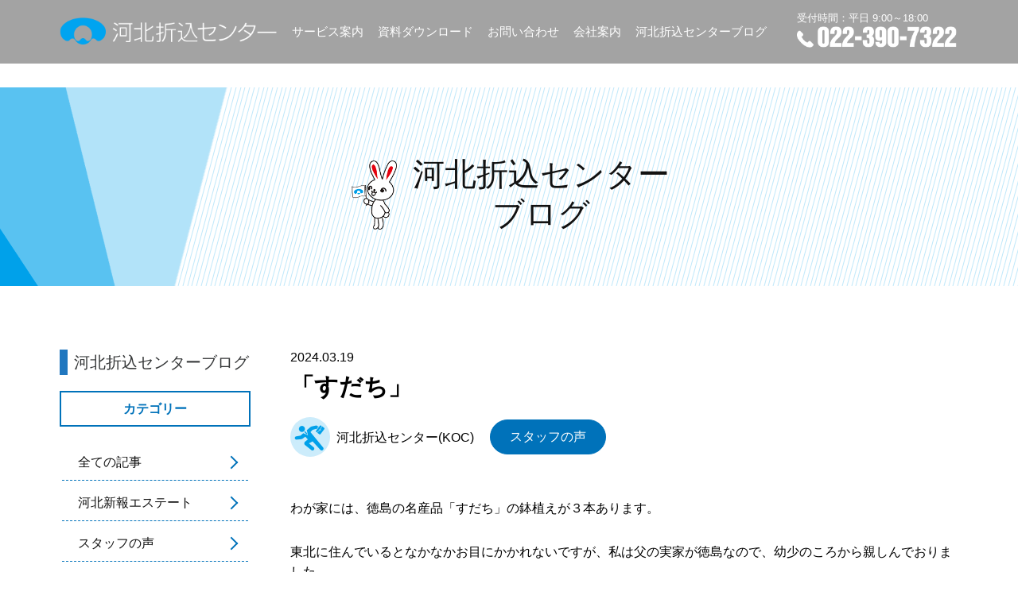

--- FILE ---
content_type: text/html; charset=UTF-8
request_url: https://www.kahoku-orikomi.co.jp/blog/staffvoice/7355
body_size: 11116
content:
<!DOCTYPE html>
<html lang="ja">

<head>
  <!-- Global site tag (gtag.js) - Google Analytics -->
  <script async src="https://www.googletagmanager.com/gtag/js?id=UA-100137338-1"></script>
  <script>
    window.dataLayer = window.dataLayer || [];

    function gtag() {
      dataLayer.push(arguments);
    }
    gtag('js', new Date());

    gtag('config', 'UA-100137338-1');
  </script>
  <meta charset="utf-8">
  <meta http-equiv="X-UA-Compatible" content="IE=edge">
  <meta name="viewport" content="width=device-width, initial-scale=1">
  <meta name="format-detection" content="telephone=no" />
  <meta name='robots' content='index, follow, max-image-preview:large, max-snippet:-1, max-video-preview:-1' />
	<style>img:is([sizes="auto" i], [sizes^="auto," i]) { contain-intrinsic-size: 3000px 1500px }</style>
	
	<!-- This site is optimized with the Yoast SEO plugin v25.1 - https://yoast.com/wordpress/plugins/seo/ -->
	<title>「すだち」 | 株式会社河北折込センター</title>
	<link rel="canonical" href="https://www.kahoku-orikomi.co.jp/blog/staffvoice/7355" />
	<meta property="og:locale" content="ja_JP" />
	<meta property="og:type" content="article" />
	<meta property="og:title" content="「すだち」 | 株式会社河北折込センター" />
	<meta property="og:description" content="わが家には、徳島の名産品「すだち」の鉢植えが３本あります。 東北に住んでいるとなかなかお目にかかれないですが、私は父の実家が徳島なので、幼少のころから親しんでおりました。 ある時、自分で育てられないものか思い立って調べた [&hellip;]" />
	<meta property="og:url" content="https://www.kahoku-orikomi.co.jp/blog/staffvoice/7355" />
	<meta property="og:site_name" content="株式会社河北折込センター" />
	<meta property="og:image" content="https://www.kahoku-orikomi.co.jp/wp-content/uploads/2024/03/202403-sudachi2-d.jpg" />
	<meta property="og:image:width" content="360" />
	<meta property="og:image:height" content="480" />
	<meta property="og:image:type" content="image/jpeg" />
	<meta name="twitter:card" content="summary_large_image" />
	<script type="application/ld+json" class="yoast-schema-graph">{"@context":"https://schema.org","@graph":[{"@type":"WebPage","@id":"https://www.kahoku-orikomi.co.jp/blog/staffvoice/7355","url":"https://www.kahoku-orikomi.co.jp/blog/staffvoice/7355","name":"「すだち」 | 株式会社河北折込センター","isPartOf":{"@id":"https://www.kahoku-orikomi.co.jp/#website"},"primaryImageOfPage":{"@id":"https://www.kahoku-orikomi.co.jp/blog/staffvoice/7355#primaryimage"},"image":{"@id":"https://www.kahoku-orikomi.co.jp/blog/staffvoice/7355#primaryimage"},"thumbnailUrl":"https://www.kahoku-orikomi.co.jp/wp-content/uploads/2024/03/202403-sudachi2-d.jpg","datePublished":"2024-03-19T00:30:00+00:00","breadcrumb":{"@id":"https://www.kahoku-orikomi.co.jp/blog/staffvoice/7355#breadcrumb"},"inLanguage":"ja","potentialAction":[{"@type":"ReadAction","target":["https://www.kahoku-orikomi.co.jp/blog/staffvoice/7355"]}]},{"@type":"ImageObject","inLanguage":"ja","@id":"https://www.kahoku-orikomi.co.jp/blog/staffvoice/7355#primaryimage","url":"https://www.kahoku-orikomi.co.jp/wp-content/uploads/2024/03/202403-sudachi2-d.jpg","contentUrl":"https://www.kahoku-orikomi.co.jp/wp-content/uploads/2024/03/202403-sudachi2-d.jpg","width":360,"height":480},{"@type":"BreadcrumbList","@id":"https://www.kahoku-orikomi.co.jp/blog/staffvoice/7355#breadcrumb","itemListElement":[{"@type":"ListItem","position":1,"name":"ホーム","item":"https://www.kahoku-orikomi.co.jp/"},{"@type":"ListItem","position":2,"name":"河北折込センターブログ","item":"https://www.kahoku-orikomi.co.jp/blog"},{"@type":"ListItem","position":3,"name":"「すだち」"}]},{"@type":"WebSite","@id":"https://www.kahoku-orikomi.co.jp/#website","url":"https://www.kahoku-orikomi.co.jp/","name":"株式会社河北折込センター","description":"","potentialAction":[{"@type":"SearchAction","target":{"@type":"EntryPoint","urlTemplate":"https://www.kahoku-orikomi.co.jp/?s={search_term_string}"},"query-input":{"@type":"PropertyValueSpecification","valueRequired":true,"valueName":"search_term_string"}}],"inLanguage":"ja"}]}</script>
	<!-- / Yoast SEO plugin. -->


<link rel='dns-prefetch' href='//static.addtoany.com' />
<link rel='stylesheet' id='wp-block-library-css' href='https://www.kahoku-orikomi.co.jp/wp-includes/css/dist/block-library/style.min.css?ver=9a2e1e75060eea358cad49e7077195e5' type='text/css' media='all' />
<style id='classic-theme-styles-inline-css' type='text/css'>
/*! This file is auto-generated */
.wp-block-button__link{color:#fff;background-color:#32373c;border-radius:9999px;box-shadow:none;text-decoration:none;padding:calc(.667em + 2px) calc(1.333em + 2px);font-size:1.125em}.wp-block-file__button{background:#32373c;color:#fff;text-decoration:none}
</style>
<link rel='stylesheet' id='theme-editor-style-css' href='https://www.kahoku-orikomi.co.jp/wp-content/themes/kahokuorikomi/style.css?ver=9a2e1e75060eea358cad49e7077195e5' type='text/css' media='all' />
<style id='global-styles-inline-css' type='text/css'>
:root{--wp--preset--aspect-ratio--square: 1;--wp--preset--aspect-ratio--4-3: 4/3;--wp--preset--aspect-ratio--3-4: 3/4;--wp--preset--aspect-ratio--3-2: 3/2;--wp--preset--aspect-ratio--2-3: 2/3;--wp--preset--aspect-ratio--16-9: 16/9;--wp--preset--aspect-ratio--9-16: 9/16;--wp--preset--color--black: #000000;--wp--preset--color--cyan-bluish-gray: #abb8c3;--wp--preset--color--white: #ffffff;--wp--preset--color--pale-pink: #f78da7;--wp--preset--color--vivid-red: #cf2e2e;--wp--preset--color--luminous-vivid-orange: #ff6900;--wp--preset--color--luminous-vivid-amber: #fcb900;--wp--preset--color--light-green-cyan: #7bdcb5;--wp--preset--color--vivid-green-cyan: #00d084;--wp--preset--color--pale-cyan-blue: #8ed1fc;--wp--preset--color--vivid-cyan-blue: #0693e3;--wp--preset--color--vivid-purple: #9b51e0;--wp--preset--gradient--vivid-cyan-blue-to-vivid-purple: linear-gradient(135deg,rgba(6,147,227,1) 0%,rgb(155,81,224) 100%);--wp--preset--gradient--light-green-cyan-to-vivid-green-cyan: linear-gradient(135deg,rgb(122,220,180) 0%,rgb(0,208,130) 100%);--wp--preset--gradient--luminous-vivid-amber-to-luminous-vivid-orange: linear-gradient(135deg,rgba(252,185,0,1) 0%,rgba(255,105,0,1) 100%);--wp--preset--gradient--luminous-vivid-orange-to-vivid-red: linear-gradient(135deg,rgba(255,105,0,1) 0%,rgb(207,46,46) 100%);--wp--preset--gradient--very-light-gray-to-cyan-bluish-gray: linear-gradient(135deg,rgb(238,238,238) 0%,rgb(169,184,195) 100%);--wp--preset--gradient--cool-to-warm-spectrum: linear-gradient(135deg,rgb(74,234,220) 0%,rgb(151,120,209) 20%,rgb(207,42,186) 40%,rgb(238,44,130) 60%,rgb(251,105,98) 80%,rgb(254,248,76) 100%);--wp--preset--gradient--blush-light-purple: linear-gradient(135deg,rgb(255,206,236) 0%,rgb(152,150,240) 100%);--wp--preset--gradient--blush-bordeaux: linear-gradient(135deg,rgb(254,205,165) 0%,rgb(254,45,45) 50%,rgb(107,0,62) 100%);--wp--preset--gradient--luminous-dusk: linear-gradient(135deg,rgb(255,203,112) 0%,rgb(199,81,192) 50%,rgb(65,88,208) 100%);--wp--preset--gradient--pale-ocean: linear-gradient(135deg,rgb(255,245,203) 0%,rgb(182,227,212) 50%,rgb(51,167,181) 100%);--wp--preset--gradient--electric-grass: linear-gradient(135deg,rgb(202,248,128) 0%,rgb(113,206,126) 100%);--wp--preset--gradient--midnight: linear-gradient(135deg,rgb(2,3,129) 0%,rgb(40,116,252) 100%);--wp--preset--font-size--small: 13px;--wp--preset--font-size--medium: 20px;--wp--preset--font-size--large: 36px;--wp--preset--font-size--x-large: 42px;--wp--preset--spacing--20: 0.44rem;--wp--preset--spacing--30: 0.67rem;--wp--preset--spacing--40: 1rem;--wp--preset--spacing--50: 1.5rem;--wp--preset--spacing--60: 2.25rem;--wp--preset--spacing--70: 3.38rem;--wp--preset--spacing--80: 5.06rem;--wp--preset--shadow--natural: 6px 6px 9px rgba(0, 0, 0, 0.2);--wp--preset--shadow--deep: 12px 12px 50px rgba(0, 0, 0, 0.4);--wp--preset--shadow--sharp: 6px 6px 0px rgba(0, 0, 0, 0.2);--wp--preset--shadow--outlined: 6px 6px 0px -3px rgba(255, 255, 255, 1), 6px 6px rgba(0, 0, 0, 1);--wp--preset--shadow--crisp: 6px 6px 0px rgba(0, 0, 0, 1);}:where(.is-layout-flex){gap: 0.5em;}:where(.is-layout-grid){gap: 0.5em;}body .is-layout-flex{display: flex;}.is-layout-flex{flex-wrap: wrap;align-items: center;}.is-layout-flex > :is(*, div){margin: 0;}body .is-layout-grid{display: grid;}.is-layout-grid > :is(*, div){margin: 0;}:where(.wp-block-columns.is-layout-flex){gap: 2em;}:where(.wp-block-columns.is-layout-grid){gap: 2em;}:where(.wp-block-post-template.is-layout-flex){gap: 1.25em;}:where(.wp-block-post-template.is-layout-grid){gap: 1.25em;}.has-black-color{color: var(--wp--preset--color--black) !important;}.has-cyan-bluish-gray-color{color: var(--wp--preset--color--cyan-bluish-gray) !important;}.has-white-color{color: var(--wp--preset--color--white) !important;}.has-pale-pink-color{color: var(--wp--preset--color--pale-pink) !important;}.has-vivid-red-color{color: var(--wp--preset--color--vivid-red) !important;}.has-luminous-vivid-orange-color{color: var(--wp--preset--color--luminous-vivid-orange) !important;}.has-luminous-vivid-amber-color{color: var(--wp--preset--color--luminous-vivid-amber) !important;}.has-light-green-cyan-color{color: var(--wp--preset--color--light-green-cyan) !important;}.has-vivid-green-cyan-color{color: var(--wp--preset--color--vivid-green-cyan) !important;}.has-pale-cyan-blue-color{color: var(--wp--preset--color--pale-cyan-blue) !important;}.has-vivid-cyan-blue-color{color: var(--wp--preset--color--vivid-cyan-blue) !important;}.has-vivid-purple-color{color: var(--wp--preset--color--vivid-purple) !important;}.has-black-background-color{background-color: var(--wp--preset--color--black) !important;}.has-cyan-bluish-gray-background-color{background-color: var(--wp--preset--color--cyan-bluish-gray) !important;}.has-white-background-color{background-color: var(--wp--preset--color--white) !important;}.has-pale-pink-background-color{background-color: var(--wp--preset--color--pale-pink) !important;}.has-vivid-red-background-color{background-color: var(--wp--preset--color--vivid-red) !important;}.has-luminous-vivid-orange-background-color{background-color: var(--wp--preset--color--luminous-vivid-orange) !important;}.has-luminous-vivid-amber-background-color{background-color: var(--wp--preset--color--luminous-vivid-amber) !important;}.has-light-green-cyan-background-color{background-color: var(--wp--preset--color--light-green-cyan) !important;}.has-vivid-green-cyan-background-color{background-color: var(--wp--preset--color--vivid-green-cyan) !important;}.has-pale-cyan-blue-background-color{background-color: var(--wp--preset--color--pale-cyan-blue) !important;}.has-vivid-cyan-blue-background-color{background-color: var(--wp--preset--color--vivid-cyan-blue) !important;}.has-vivid-purple-background-color{background-color: var(--wp--preset--color--vivid-purple) !important;}.has-black-border-color{border-color: var(--wp--preset--color--black) !important;}.has-cyan-bluish-gray-border-color{border-color: var(--wp--preset--color--cyan-bluish-gray) !important;}.has-white-border-color{border-color: var(--wp--preset--color--white) !important;}.has-pale-pink-border-color{border-color: var(--wp--preset--color--pale-pink) !important;}.has-vivid-red-border-color{border-color: var(--wp--preset--color--vivid-red) !important;}.has-luminous-vivid-orange-border-color{border-color: var(--wp--preset--color--luminous-vivid-orange) !important;}.has-luminous-vivid-amber-border-color{border-color: var(--wp--preset--color--luminous-vivid-amber) !important;}.has-light-green-cyan-border-color{border-color: var(--wp--preset--color--light-green-cyan) !important;}.has-vivid-green-cyan-border-color{border-color: var(--wp--preset--color--vivid-green-cyan) !important;}.has-pale-cyan-blue-border-color{border-color: var(--wp--preset--color--pale-cyan-blue) !important;}.has-vivid-cyan-blue-border-color{border-color: var(--wp--preset--color--vivid-cyan-blue) !important;}.has-vivid-purple-border-color{border-color: var(--wp--preset--color--vivid-purple) !important;}.has-vivid-cyan-blue-to-vivid-purple-gradient-background{background: var(--wp--preset--gradient--vivid-cyan-blue-to-vivid-purple) !important;}.has-light-green-cyan-to-vivid-green-cyan-gradient-background{background: var(--wp--preset--gradient--light-green-cyan-to-vivid-green-cyan) !important;}.has-luminous-vivid-amber-to-luminous-vivid-orange-gradient-background{background: var(--wp--preset--gradient--luminous-vivid-amber-to-luminous-vivid-orange) !important;}.has-luminous-vivid-orange-to-vivid-red-gradient-background{background: var(--wp--preset--gradient--luminous-vivid-orange-to-vivid-red) !important;}.has-very-light-gray-to-cyan-bluish-gray-gradient-background{background: var(--wp--preset--gradient--very-light-gray-to-cyan-bluish-gray) !important;}.has-cool-to-warm-spectrum-gradient-background{background: var(--wp--preset--gradient--cool-to-warm-spectrum) !important;}.has-blush-light-purple-gradient-background{background: var(--wp--preset--gradient--blush-light-purple) !important;}.has-blush-bordeaux-gradient-background{background: var(--wp--preset--gradient--blush-bordeaux) !important;}.has-luminous-dusk-gradient-background{background: var(--wp--preset--gradient--luminous-dusk) !important;}.has-pale-ocean-gradient-background{background: var(--wp--preset--gradient--pale-ocean) !important;}.has-electric-grass-gradient-background{background: var(--wp--preset--gradient--electric-grass) !important;}.has-midnight-gradient-background{background: var(--wp--preset--gradient--midnight) !important;}.has-small-font-size{font-size: var(--wp--preset--font-size--small) !important;}.has-medium-font-size{font-size: var(--wp--preset--font-size--medium) !important;}.has-large-font-size{font-size: var(--wp--preset--font-size--large) !important;}.has-x-large-font-size{font-size: var(--wp--preset--font-size--x-large) !important;}
:where(.wp-block-post-template.is-layout-flex){gap: 1.25em;}:where(.wp-block-post-template.is-layout-grid){gap: 1.25em;}
:where(.wp-block-columns.is-layout-flex){gap: 2em;}:where(.wp-block-columns.is-layout-grid){gap: 2em;}
:root :where(.wp-block-pullquote){font-size: 1.5em;line-height: 1.6;}
</style>
<link rel='stylesheet' id='temp-style-css' href='https://www.kahoku-orikomi.co.jp/wp-content/themes/kahokuorikomi/style.css?ver=9a2e1e75060eea358cad49e7077195e5' type='text/css' media='all' />
<link rel='stylesheet' id='temp-normalize-css' href='https://www.kahoku-orikomi.co.jp/wp-content/themes/kahokuorikomi/css/normalize.css' type='text/css' media='all' />
<link rel='stylesheet' id='temp-common-css' href='https://www.kahoku-orikomi.co.jp/css/common.css?ver=17646216186538' type='text/css' media='all' />
<link rel='stylesheet' id='temp-blog-css' href='https://www.kahoku-orikomi.co.jp/css/blog.css?ver=17646216186538' type='text/css' media='all' />
<link rel='stylesheet' id='swiper-style-css' href='https://www.kahoku-orikomi.co.jp/js/plugin/swiper/swiper.min.css' type='text/css' media='all' />
<style id='akismet-widget-style-inline-css' type='text/css'>

			.a-stats {
				--akismet-color-mid-green: #357b49;
				--akismet-color-white: #fff;
				--akismet-color-light-grey: #f6f7f7;

				max-width: 350px;
				width: auto;
			}

			.a-stats * {
				all: unset;
				box-sizing: border-box;
			}

			.a-stats strong {
				font-weight: 600;
			}

			.a-stats a.a-stats__link,
			.a-stats a.a-stats__link:visited,
			.a-stats a.a-stats__link:active {
				background: var(--akismet-color-mid-green);
				border: none;
				box-shadow: none;
				border-radius: 8px;
				color: var(--akismet-color-white);
				cursor: pointer;
				display: block;
				font-family: -apple-system, BlinkMacSystemFont, 'Segoe UI', 'Roboto', 'Oxygen-Sans', 'Ubuntu', 'Cantarell', 'Helvetica Neue', sans-serif;
				font-weight: 500;
				padding: 12px;
				text-align: center;
				text-decoration: none;
				transition: all 0.2s ease;
			}

			/* Extra specificity to deal with TwentyTwentyOne focus style */
			.widget .a-stats a.a-stats__link:focus {
				background: var(--akismet-color-mid-green);
				color: var(--akismet-color-white);
				text-decoration: none;
			}

			.a-stats a.a-stats__link:hover {
				filter: brightness(110%);
				box-shadow: 0 4px 12px rgba(0, 0, 0, 0.06), 0 0 2px rgba(0, 0, 0, 0.16);
			}

			.a-stats .count {
				color: var(--akismet-color-white);
				display: block;
				font-size: 1.5em;
				line-height: 1.4;
				padding: 0 13px;
				white-space: nowrap;
			}
		
</style>
<link rel='stylesheet' id='addtoany-css' href='https://www.kahoku-orikomi.co.jp/wp-content/plugins/add-to-any/addtoany.min.css?ver=1.16' type='text/css' media='all' />
<script type="text/javascript" src="https://www.kahoku-orikomi.co.jp/js/jQuery/2.2.4.js" id="jquery-js"></script>
<script type="text/javascript" id="addtoany-core-js-before">
/* <![CDATA[ */
window.a2a_config=window.a2a_config||{};a2a_config.callbacks=[];a2a_config.overlays=[];a2a_config.templates={};a2a_localize = {
	Share: "共有",
	Save: "ブックマーク",
	Subscribe: "購読",
	Email: "メール",
	Bookmark: "ブックマーク",
	ShowAll: "すべて表示する",
	ShowLess: "小さく表示する",
	FindServices: "サービスを探す",
	FindAnyServiceToAddTo: "追加するサービスを今すぐ探す",
	PoweredBy: "Powered by",
	ShareViaEmail: "メールでシェアする",
	SubscribeViaEmail: "メールで購読する",
	BookmarkInYourBrowser: "ブラウザにブックマーク",
	BookmarkInstructions: "このページをブックマークするには、 Ctrl+D または \u2318+D を押下。",
	AddToYourFavorites: "お気に入りに追加",
	SendFromWebOrProgram: "任意のメールアドレスまたはメールプログラムから送信",
	EmailProgram: "メールプログラム",
	More: "詳細&#8230;",
	ThanksForSharing: "共有ありがとうございます !",
	ThanksForFollowing: "フォローありがとうございます !"
};
/* ]]> */
</script>
<script type="text/javascript" defer src="https://static.addtoany.com/menu/page.js" id="addtoany-core-js"></script>
<script type="text/javascript" defer src="https://www.kahoku-orikomi.co.jp/wp-content/plugins/add-to-any/addtoany.min.js?ver=1.1" id="addtoany-jquery-js"></script>
<link rel="apple-touch-icon" sizes="180x180" href="/wp-content/uploads/fbrfg/apple-touch-icon.png">
<link rel="icon" type="image/png" sizes="32x32" href="/wp-content/uploads/fbrfg/favicon-32x32.png">
<link rel="icon" type="image/png" sizes="16x16" href="/wp-content/uploads/fbrfg/favicon-16x16.png">
<link rel="manifest" href="/wp-content/uploads/fbrfg/manifest.json">
<link rel="mask-icon" href="/wp-content/uploads/fbrfg/safari-pinned-tab.svg" color="#00a4f0">
<link rel="shortcut icon" href="/wp-content/uploads/fbrfg/favicon.ico">
<meta name="msapplication-config" content="/wp-content/uploads/fbrfg/browserconfig.xml">
<meta name="theme-color" content="#ffffff"></head>

<body>
  <!-- header -->
  <header>

    <div class="container cf">
              <i id="logo"><a href="https://www.kahoku-orikomi.co.jp">河北折込センター</a></i>
            <div id="menu-Button">メニュー</div>
      <nav id="globalNavi">
        <ul id="pc-Navi" class="cf">
          <li>
            <a href="https://www.kahoku-orikomi.co.jp/service">サービス案内</a>
            <ul class="accordion">
              <li><a href="https://www.kahoku-orikomi.co.jp/service/orikomi">新聞おりこみ広告</a></li>
              <li><a href="https://www.kahoku-orikomi.co.jp/service/pp">河北パワーポスティング</a></li>
              <li><a href="https://www.kahoku-orikomi.co.jp/service/k-mail">Kメール便</a></li>
              <li><a href="https://www.kahoku-orikomi.co.jp/service/weekly">河北ウィークリーせんだいプラス</a></li>
            </ul>
          </li>
          <li><a href="https://www.kahoku-orikomi.co.jp/document">資料ダウンロード</a></li>
          <li><a href="https://www.kahoku-orikomi.co.jp/contact">お問い合わせ</a></li>
          <li>
            <a href="https://www.kahoku-orikomi.co.jp/company">会社案内</a>
            <ul class="accordion">
              <li><a href="https://www.kahoku-orikomi.co.jp/recruit">採用情報</a></li>
            </ul>
          </li>
          <li><a href="https://www.kahoku-orikomi.co.jp/blog">河北折込センターブログ</a></li>
        </ul>
        <p>
          受付時間：平日 9:00～18:00
          <a href="tel:022-390-7322">
            <span>TEL：022-390-7322</span>
          </a>
        </p>
        <ul id="sp-Navi">
          <li><a href="https://www.kahoku-orikomi.co.jp">トップページ</a></li>
          <li><a href="https://www.kahoku-orikomi.co.jp/news">お知らせ</a></li>
          <li><a href="https://www.kahoku-orikomi.co.jp/blog">河北折込センターブログ</a></li>
          <li><a href="https://www.kahoku-orikomi.co.jp/company">会社概要</a></li>
          <li><a href="https://www.kahoku-orikomi.co.jp/recruit">採用情報</a></li>
          <li><a href="https://www.kahoku-orikomi.co.jp/faq">よくあるご質問</a></li>
          <li><a href="https://www.kahoku-orikomi.co.jp/contact">お問い合わせ</a></li>
          <li><a href="https://www.kahoku-orikomi.co.jp/service">サービス一覧</a></li>
          <li><a href="https://www.kahoku-orikomi.co.jp/service/orikomi">新聞おりこみ広告</a></li>
          <li><a href="https://www.kahoku-orikomi.co.jp/service/pp">河北パワーポスティング</a></li>
          <li><a href="https://www.kahoku-orikomi.co.jp/service/k-mail">Kメール便</a></li>
          <li><a href="https://www.kahoku-orikomi.co.jp/service#assist">アシストサービス</a></li>
          <li><a href="https://www.kahoku-orikomi.co.jp/service/weekly">河北ウィークリーせんだいプラス</a></li>
          <li><a href="https://www.kahoku-orikomi.co.jp/beginner">広告が初めての方へ</a></li>
          <li><a href="https://www.kahoku-orikomi.co.jp/marketing">広告効果にお悩みの方へ</a></li>
          <li><a href="https://www.kahoku-orikomi.co.jp/promotion">紙からつなげるクロスメディア</a></li>
          <li><a href="https://www.kahoku-orikomi.co.jp/download">新聞おりこみ申込書（部数表）・地図</a></li>
          <li><a href="https://www.kahoku-orikomi.co.jp/document">ご提供資料ダウンロード</a></li>
          <li><a href="https://www.kahoku-orikomi.co.jp/period">締切日・休刊日</a></li>
          <li><a href="https://www.kahoku-orikomi.co.jp/rule">取り扱い基準・免責事項</a></li>
          <li><a href="https://www.kahoku-orikomi.co.jp/privacypolicy">個人情報保護方針</a></li>
          <li><a href="https://www.kahoku-orikomi.co.jp/sitemap">サイトマップ</a></li>
          <li><a href="https://www.kahoku-orikomi.co.jp/link">関連リンク集</a></li>
        </ul>
      </nav>
      <p class="tel">
        <a href="tel:022-390-7322">
          受付時間：平日 9:00～18:00
          <span>TEL：022-390-7322</span>
        </a>
      </p>
    </div>
  </header>
  <!-- /header -->
<!-- contents -->
<main id="contents" class="page--blog">
  <div id="pagetitle">
    <div class="mod__heading1"><span>河北折込センター<br>ブログ</span></div>
  </div>
  <div id="hasLayout" class="container cf">
    <!-- main -->
    <article id="main">
            <section class="post_article">
          <div class="post_article_inner">
              <div class="post_meta">
                <time datetime="2024-03-19">2024.03.19</time>                <h1 class="post_meta_title">「すだち」</h1>              </div>
              <div class="post_user">
                <div class="post_user_wrap">
                  <div class="avatar"><figure><img alt='' src='https://www.kahoku-orikomi.co.jp/wp-content/uploads/2021/09/writer-img01.jpg'  class='avatar avatar-96 photo' height='96' width='96' decoding='async'/></figure></div><div class="username"><span>河北折込センター(KOC)</span></div>                </div>
                <div class="post_user_category"><a href="https://www.kahoku-orikomi.co.jp/blog/staffvoice">スタッフの声</a></div>
              </div>
              <div class="post_body">
                
<p>わが家には、徳島の名産品「すだち」の鉢植えが３本あります。</p>



<p>東北に住んでいるとなかなかお目にかかれないですが、私は父の実家が徳島なので、幼少のころから親しんでおりました。</p>



<p>ある時、自分で育てられないものか思い立って調べたところ、東北南部までは生育可能との記述を発見したので、思い切って購入しました、毎年小ぶりではありますが、実をつけてくれます。</p>



<p>温暖な気候を好むので、この時期は室内に非難させてますが、春先暖かくなったら、太陽をたくさん浴びれるよう表に出してやりたいと思います。</p>



<p>すだちの木とともに、春を待ち焦がれる私でした。</p>



<figure class="wp-block-gallery has-nested-images columns-default is-cropped wp-block-gallery-1 is-layout-flex wp-block-gallery-is-layout-flex">
<figure class="wp-block-image size-large"><img fetchpriority="high" decoding="async" width="423" height="564" data-id="7353" src="https://www.kahoku-orikomi.co.jp/wp-content/uploads/2024/03/202403-sudachi1-d.jpg" alt="" class="wp-image-7353" srcset="https://www.kahoku-orikomi.co.jp/wp-content/uploads/2024/03/202403-sudachi1-d.jpg 423w, https://www.kahoku-orikomi.co.jp/wp-content/uploads/2024/03/202403-sudachi1-d-320x427.jpg 320w" sizes="(max-width: 423px) 100vw, 423px" /></figure>



<figure class="wp-block-image size-large"><img decoding="async" width="360" height="480" data-id="7354" src="https://www.kahoku-orikomi.co.jp/wp-content/uploads/2024/03/202403-sudachi2-d.jpg" alt="" class="wp-image-7354" srcset="https://www.kahoku-orikomi.co.jp/wp-content/uploads/2024/03/202403-sudachi2-d.jpg 360w, https://www.kahoku-orikomi.co.jp/wp-content/uploads/2024/03/202403-sudachi2-d-320x427.jpg 320w" sizes="(max-width: 360px) 100vw, 360px" /></figure>
</figure>
              </div>
              <div class="contact-b">
                <h3>各サービスに関するお問い合わせはこちら</h3>
                <div class="pc-link">
                  <a href="/contact">
                    <h4>
                      <strong>ご質問･ご相談フォーム</strong>
                      業務やサービスに関するお問い合わせはこちら
                    </h4>
                    <p>私たち河北折込センターは、多くの広告主様の販促活動をお手伝いさせていただいております。</p>
                  </a>
                </div>
                <p class="sp-link"><a class="button" href="/contact">お問い合わせはこちら</a></p>
              </div>
          </div>
        </section>
        <div class="mod__share">
          <h3>この記事をシェアする</h3>
          <div class="a2a_kit a2a_kit_size_50 addtoany_list" data-a2a-url="https://www.kahoku-orikomi.co.jp/blog/staffvoice/7355" data-a2a-title="「すだち」"><a class="a2a_button_facebook" href="https://www.addtoany.com/add_to/facebook?linkurl=https%3A%2F%2Fwww.kahoku-orikomi.co.jp%2Fblog%2Fstaffvoice%2F7355&amp;linkname=%E3%80%8C%E3%81%99%E3%81%A0%E3%81%A1%E3%80%8D" title="Facebook" rel="nofollow noopener" target="_blank"></a><a class="a2a_button_twitter" href="https://www.addtoany.com/add_to/twitter?linkurl=https%3A%2F%2Fwww.kahoku-orikomi.co.jp%2Fblog%2Fstaffvoice%2F7355&amp;linkname=%E3%80%8C%E3%81%99%E3%81%A0%E3%81%A1%E3%80%8D" title="Twitter" rel="nofollow noopener" target="_blank"></a><a class="a2a_button_line" href="https://www.addtoany.com/add_to/line?linkurl=https%3A%2F%2Fwww.kahoku-orikomi.co.jp%2Fblog%2Fstaffvoice%2F7355&amp;linkname=%E3%80%8C%E3%81%99%E3%81%A0%E3%81%A1%E3%80%8D" title="Line" rel="nofollow noopener" target="_blank"></a></div>        </div>
        <div class="mod__pager">
          <ul>
            <li class="back"><a href="https://www.kahoku-orikomi.co.jp/blog">一覧に戻る</a></li>
                        <li class="prev"><a href="https://www.kahoku-orikomi.co.jp/blog/topics/7313">
              前へ
            </a></li>
                                    <li class="next"><a href="https://www.kahoku-orikomi.co.jp/blog/topics/7356">
              次へ
            </a></li>
                      </ul>
        </div>
        <section class="post_recommend"><div class="post_recommend_inner"><h3 class="mod__heading2">おすすめの関連記事</h3><ul class="mod__post_archive"><li class="post"><a href="https://www.kahoku-orikomi.co.jp/blog/estate/9282"><div class="post__meta"><h2 class="post__meta_title">河北新報エステートとは</h2><div class="post__meta_category"><span>河北新報エステート</span></div><div class="post__meta_user"><time datetime="2025-10-14">2025.10.14</time><div class="post__meta_user_wrap"><div class="avatar"><figure><img alt='' src='https://www.kahoku-orikomi.co.jp/wp-content/uploads/2021/09/writer-img01.jpg'  class='avatar avatar-96 photo' height='96' width='96' loading='lazy' decoding='async'/></figure></div><div class="username"><span>河北折込センター(KOC)</span></div></div></div></div><div class="post__thumb"><figure><img class="lazyload" data-src="https://www.kahoku-orikomi.co.jp/wp-content/uploads/2025/10/kahoku-e-logo-3-640x322.jpg" width="640" height="322" alt="" loading="lazy"></figure></div></a></li><li class="post"><a href="https://www.kahoku-orikomi.co.jp/blog/topics/9300"><div class="post__meta"><h2 class="post__meta_title">「集合住宅セグメント配布キャンペーン」のご案内</h2><div class="post__meta_category"><span>トピックス</span></div><div class="post__meta_user"><time datetime="2025-10-27">2025.10.27</time><div class="post__meta_user_wrap"><div class="avatar"><figure><img alt='' src='https://www.kahoku-orikomi.co.jp/wp-content/uploads/2021/09/writer-img01.jpg'  class='avatar avatar-96 photo' height='96' width='96' loading='lazy' decoding='async'/></figure></div><div class="username"><span>河北折込センター(KOC)</span></div></div></div></div><div class="post__thumb"><figure><img class="lazyload" data-src="https://www.kahoku-orikomi.co.jp/wp-content/uploads/2025/10/TOP_sp_ppsgcp2025-640x443.jpg" width="640" height="443" alt="" loading="lazy"></figure></div></a></li><li class="post"><a href="https://www.kahoku-orikomi.co.jp/blog/topics/8247"><div class="post__meta"><h2 class="post__meta_title">仙台市を中心に171,600部配布！！「河北ウイークリーせん...</h2><div class="post__meta_category"><span>トピックス</span></div><div class="post__meta_user"><time datetime="2024-11-13">2024.11.13</time><div class="post__meta_user_wrap"><div class="avatar"><figure><img alt='' src='https://www.kahoku-orikomi.co.jp/wp-content/uploads/2021/09/writer-img01.jpg'  class='avatar avatar-96 photo' height='96' width='96' loading='lazy' decoding='async'/></figure></div><div class="username"><span>河北折込センター(KOC)</span></div></div></div></div><div class="post__thumb"><figure><img class="lazyload" data-src="https://www.kahoku-orikomi.co.jp/wp-content/uploads/2024/11/2024.11-weeklyplus-f-d-640x480.jpg" width="640" height="480" alt="" loading="lazy"></figure></div></a></li></ul></div></section>        <section class="post_latest"><div class="post_latest_inner"><h3 class="mod__heading2">新着記事</h3><ul class="mod__post_archive"><li class="post"><a href="https://www.kahoku-orikomi.co.jp/blog/topics/9394"><div class="post__meta"><h2 class="post__meta_title">「フクベイフーズ」様 早期割引セール開催中！！</h2><div class="post__meta_category"><span>トピックス</span></div><div class="post__meta_user"><time datetime="2025-12-01">2025.12.01</time><div class="post__meta_user_wrap"><div class="avatar"><figure><img alt='' src='https://www.kahoku-orikomi.co.jp/wp-content/uploads/2021/09/writer-img01.jpg'  class='avatar avatar-96 photo' height='96' width='96' loading='lazy' decoding='async'/></figure></div><div class="username"><span>河北折込センター(KOC)</span></div></div></div></div><div class="post__thumb"><figure><img class="lazyload" data-src="https://www.kahoku-orikomi.co.jp/wp-content/uploads/2025/12/gyuutann-top2-640x480.jpg" width="640" height="480" alt="" loading="lazy"></figure></div></a></li><li class="post"><a href="https://www.kahoku-orikomi.co.jp/blog/topics/9378"><div class="post__meta"><h2 class="post__meta_title">初売り・新春の販促を「新聞おりこみ広告」でしてみませんか？</h2><div class="post__meta_category"><span>トピックス</span></div><div class="post__meta_user"><time datetime="2025-11-21">2025.11.21</time><div class="post__meta_user_wrap"><div class="avatar"><figure><img alt='' src='https://www.kahoku-orikomi.co.jp/wp-content/uploads/2021/09/writer-img01.jpg'  class='avatar avatar-96 photo' height='96' width='96' loading='lazy' decoding='async'/></figure></div><div class="username"><span>河北折込センター(KOC)</span></div></div></div></div><div class="post__thumb"><figure><img class="lazyload" data-src="https://www.kahoku-orikomi.co.jp/wp-content/uploads/2025/11/shinnsyunn-top-640x480.jpg" width="640" height="480" alt="" loading="lazy"></figure></div></a></li><li class="post"><a href="https://www.kahoku-orikomi.co.jp/blog/estate/9377"><div class="post__meta"><h2 class="post__meta_title">河北新報エステートの活動</h2><div class="post__meta_category"><span>河北新報エステート</span></div><div class="post__meta_user"><time datetime="2025-11-21">2025.11.21</time><div class="post__meta_user_wrap"><div class="avatar"><figure><img alt='' src='https://www.kahoku-orikomi.co.jp/wp-content/uploads/2021/09/writer-img01.jpg'  class='avatar avatar-96 photo' height='96' width='96' loading='lazy' decoding='async'/></figure></div><div class="username"><span>河北折込センター(KOC)</span></div></div></div></div><div class="post__thumb"><figure><img class="lazyload" data-src="https://www.kahoku-orikomi.co.jp/wp-content/uploads/2025/10/kahoku-e-logo-3-640x322.jpg" width="640" height="322" alt="" loading="lazy"></figure></div></a></li></ul></div></section>            </article>
    <!-- /main -->
    <!-- side -->
<div id="side">
      <section id="s-blog">
    <h3 class="headline03">河北折込センターブログ</h3>
    <h4 class="mod__heading3">カテゴリー</h4>
    <ul class="mod__post_category"><li><a href="https://www.kahoku-orikomi.co.jp/blog" class="label">全ての記事</a></li><li><a href="https://www.kahoku-orikomi.co.jp/blog/estate" class="label">河北新報エステート</a></li><li><a href="https://www.kahoku-orikomi.co.jp/blog/staffvoice" class="label">スタッフの声</a></li><li><a href="https://www.kahoku-orikomi.co.jp/blog/sendaimiyagi" class="label">仙台、宮城、東北のこと</a></li><li><a href="https://www.kahoku-orikomi.co.jp/blog/uservoice" class="label">ユーザーズボイス</a></li><li><a href="https://www.kahoku-orikomi.co.jp/blog/topics" class="label">トピックス</a></li><li><a href="https://www.kahoku-orikomi.co.jp/blog/cat1" class="label">事例紹介（お悩み解決）</a></li></ul>    <section class="post_fav"><div class="post_fav_inner"><h4 class="mod__heading3">人気の記事</h4><ul class="mod__post_archive"><li class="post"><a href="https://www.kahoku-orikomi.co.jp/blog/topics/4688"><div class="post__meta"><h2 class="post__meta_title">夕刊折込チラシのおはなし</h2><div class="post__meta_category"><span>トピックス</span></div><div class="post__meta_user"><time datetime="2022-02-03">2022.02.03</time><div class="post__meta_user_wrap"><div class="avatar"><figure><img alt='' src='https://www.kahoku-orikomi.co.jp/wp-content/uploads/2021/09/writer-img01.jpg'  class='avatar avatar-96 photo' height='96' width='96' loading='lazy' decoding='async'/></figure></div><div class="username"><span>河北折込センター(KOC)</span></div></div></div></div><div class="post__thumb"><figure><img class="lazyload" data-src="https://www.kahoku-orikomi.co.jp/wp-content/uploads/2022/02/yuukan-samune1.jpg" width="620" height="432" alt="" loading="lazy"></figure></div></a></li><li class="post"><a href="https://www.kahoku-orikomi.co.jp/blog/topics/9394"><div class="post__meta"><h2 class="post__meta_title">「フクベイフーズ」様 早期割引セール開催中！！</h2><div class="post__meta_category"><span>トピックス</span></div><div class="post__meta_user"><time datetime="2025-12-01">2025.12.01</time><div class="post__meta_user_wrap"><div class="avatar"><figure><img alt='' src='https://www.kahoku-orikomi.co.jp/wp-content/uploads/2021/09/writer-img01.jpg'  class='avatar avatar-96 photo' height='96' width='96' loading='lazy' decoding='async'/></figure></div><div class="username"><span>河北折込センター(KOC)</span></div></div></div></div><div class="post__thumb"><figure><img class="lazyload" data-src="https://www.kahoku-orikomi.co.jp/wp-content/uploads/2025/12/gyuutann-top2-640x480.jpg" width="640" height="480" alt="" loading="lazy"></figure></div></a></li><li class="post"><a href="https://www.kahoku-orikomi.co.jp/blog/topics/9378"><div class="post__meta"><h2 class="post__meta_title">初売り・新春の販促を「新聞おりこみ広告」でしてみませんか？</h2><div class="post__meta_category"><span>トピックス</span></div><div class="post__meta_user"><time datetime="2025-11-21">2025.11.21</time><div class="post__meta_user_wrap"><div class="avatar"><figure><img alt='' src='https://www.kahoku-orikomi.co.jp/wp-content/uploads/2021/09/writer-img01.jpg'  class='avatar avatar-96 photo' height='96' width='96' loading='lazy' decoding='async'/></figure></div><div class="username"><span>河北折込センター(KOC)</span></div></div></div></div><div class="post__thumb"><figure><img class="lazyload" data-src="https://www.kahoku-orikomi.co.jp/wp-content/uploads/2025/11/shinnsyunn-top-640x480.jpg" width="640" height="480" alt="" loading="lazy"></figure></div></a></li></ul></div></section>  </section>
    <section id="s-service">
    <h3 class="headline03">サービスのご案内</h3>
    <ul>
      <li><a href="https://www.kahoku-orikomi.co.jp/service/orikomi"><img src="https://www.kahoku-orikomi.co.jp/images/common/service01.jpg" alt="新聞おりこみ広告" /></a></li>
      <li><a href="https://www.kahoku-orikomi.co.jp/service/pp"><img src="https://www.kahoku-orikomi.co.jp/images/common/service02.jpg" alt="河北パワーポスティング" /></a></li>
      <li><a href="https://www.kahoku-orikomi.co.jp/service/k-mail"><img src="https://www.kahoku-orikomi.co.jp/images/common/service03.jpg" alt="Kメール便" /></a></li>
      <li><a href="https://www.kahoku-orikomi.co.jp/service#assist"><img src="https://www.kahoku-orikomi.co.jp/images/common/service04.jpg" alt="アシストサービス｜お客様の「伝えたい」を届ける様々なサービスをご用意しております。" /></a></li>
      <!--
      <li><a href="https://www.kahoku-orikomi.co.jp/service/pp#ppsting"><img src="https://www.kahoku-orikomi.co.jp/images/common/service05.jpg" alt="割引キャンペーン" /></a></li>
      -->
      <li><a href="https://www.kahoku-orikomi.co.jp/blog"><img src="https://www.kahoku-orikomi.co.jp/images/common/side-blog.jpg" alt="河北折込センターブログ" /></a></li>
      <li><a href="https://www.kahoku-orikomi.co.jp/service/#assist"><img src="https://www.kahoku-orikomi.co.jp/wp-content/uploads/2018/09/PPishinomaki_said.jpg" alt="河北パワーポスティング石巻" /></a></li>
    </ul>
  </section>
  <section id="s-news">
    <h3 class="headline03">新着情報</h3>
    <ul><li><time datetime="2025-12-01">2025.12.01</time><i class="category">お知らせ</i><a href="https://www.kahoku-orikomi.co.jp/service/pp/#schedule"><span class="title">河北パワーポスティング配布スケジュール(2026年1月)を掲載しました。</span></a></li><li><time datetime="2025-12-01">2025.12.01</time><i class="category">お知らせ</i><a href="https://www.kahoku-orikomi.co.jp/service/weekly#schedule"><span class="title">河北ｳｲｰｸﾘｰせんだいﾌﾟﾗｽ制作･発行ｽｹｼﾞｭｰﾙ(2026年2月)を掲載しました。</span></a></li><li><time datetime="2025-12-01">2025.12.01</time><i class="category">お知らせ</i><a href="https://www.kahoku-orikomi.co.jp/blog" target="_blank"><span class="title">ブログを更新しました。</span></a></li></ul>  </section>
  <section id="s-proposal">
    <h3 class="headline03">ご提案・ご相談</h3>
    <ul>
      <li><a href="https://www.kahoku-orikomi.co.jp/document"><img src="https://www.kahoku-orikomi.co.jp/images/common/proposal01.png" alt="ご提案資料ダウンロード" /></a></li>
      <li><a href="https://www.kahoku-orikomi.co.jp/beginner"><img src="https://www.kahoku-orikomi.co.jp/images/common/proposal02.png" alt="広告が初めての方へ" /></a></li>
      <li><a href="https://www.kahoku-orikomi.co.jp/marketing"><img src="https://www.kahoku-orikomi.co.jp/images/common/proposal03.png" alt="広告効果にお悩みの方へ" /></a></li>
      <li><a href="https://www.kahoku-orikomi.co.jp/promotion"><img src="https://www.kahoku-orikomi.co.jp/images/common/proposal04.png" alt="Web広告展開をお考えの方へ" /></a></li>
      <!-- <li><a href="https://www.kahoku-orikomi.co.jp/contact"><img src="https://www.kahoku-orikomi.co.jp/images/common/proposal05.png" alt="ご相談・ご質問フォーム｜ご質問フォームはこちら" /></a></li> -->
      <li><img src="https://www.kahoku-orikomi.co.jp/images/common/proposal06.png" alt="お気軽にご相談・ご質問下さい。" /></li>
    </ul>
  </section>
  <section id="s-kahokuonline">
    <div class="container">
      <h2><br><span style="font-size:120%;">おすすめ宮城の経済記事</span></h2>
      <ul id="feedList"><li><time datetime="2025-04-01">2025-04-01</time><i class="category">宮城・経済</i><a href="https://kahoku.news/articles/20250401khn000051.html" target="_blank">新「JA仙台」誕生　規模は宮城県内で最大<img src="/images/common/link-blank.png" class="linkicon"></a></li><li><time datetime="2025-03-22">2025-03-22</time><i class="category">宮城・経済</i><a href="https://kahoku.news/articles/20250321khn000070.html" target="_blank">仙台・2月の消費者物価、3.4％上昇<img src="/images/common/link-blank.png" class="linkicon"></a></li><li><time datetime="2024-10-02">2024-10-02</time><i class="category">宮城・経済</i><a href="https://kahoku.news/articles/20241002khn000027.html" target="_blank">仙台－香港線、１２月１８日就航<img src="/images/common/link-blank.png" class="linkicon"></a></li><li><time datetime="2024-07-02">2024-07-02</time><i class="category">宮城・経済</i><a href="https://kahoku.news/articles/20240701khn000031.html" target="_blank">路線価　宮城は上昇率5.1％、全国５位<img src="/images/common/link-blank.png" class="linkicon"></a></li></ul>      <p class="list__btn"><a href="/kahokuonline/">掲載記事一覧へ>></a></p>
    </div>
  </section>
</div>
<!-- /side -->
</div>  </div>
</main>
<!-- /contents --><!-- footer -->
<footer id="footer">
  <p id="pagetop"><a href="#">先頭に戻る</a></p>
  <div class="container cf">
    <dl class="info cf">
      <dt>
        <span class="logo">河北折込センター</span>
        <span class="text">全国の新聞に折込の手配ができます</span>
      </dt>
      <dd>
        <p>お気軽にお問い合わせください。</p>
        <p class="tel">
          <a href="tel:022-390-7322"><span>TEL：022-390-7322</span></a>
          <span class="pc-text">受付時間　平日 9:00～18:00</span>
          <span class="sp-text">タップで電話ができます。</span>
        </p>
      </dd>
    </dl>

    <nav class="cf">
      <ul class="primary">
        <li><a href="https://www.kahoku-orikomi.co.jp">トップページ</a></li>
        <li><a href="https://www.kahoku-orikomi.co.jp/news">お知らせ</a></li>
        <li><a href="https://www.kahoku-orikomi.co.jp/blog">河北折込センターブログ</a></li>
        <li><a href="https://www.kahoku-orikomi.co.jp/company">会社概要</a></li>
        <li><a href="https://www.kahoku-orikomi.co.jp/recruit">採用情報</a></li>
        <li><a href="https://www.kahoku-orikomi.co.jp/faq">よくあるご質問</a></li>
        <li><a href="https://www.kahoku-orikomi.co.jp/contact">お問い合わせ</a></li>
      </ul>
      <ul class="primary">
        <li><a href="https://www.kahoku-orikomi.co.jp/service">サービス一覧</a></li>
        <li><a href="https://www.kahoku-orikomi.co.jp/service/orikomi">新聞おりこみ広告</a></li>
        <li><a href="https://www.kahoku-orikomi.co.jp/service/pp">河北パワーポスティング</a></li>
        <li><a href="https://www.kahoku-orikomi.co.jp/service/k-mail">Kメール便</a></li>
        <li><a href="https://www.kahoku-orikomi.co.jp/service#assist">アシストサービス</a></li>
        <li><a href="https://www.kahoku-orikomi.co.jp/service/weekly">河北ウィークリーせんだいプラス</a></li>
      </ul>
      <ul class="primary">
        <li><a href="https://www.kahoku-orikomi.co.jp/beginner">広告が初めての方へ</a></li>
        <li><a href="https://www.kahoku-orikomi.co.jp/marketing">広告効果にお悩みの方へ</a></li>
        <li><a href="https://www.kahoku-orikomi.co.jp/promotion">紙からつなげるクロスメディア</a></li>
        <li><a href="https://www.kahoku-orikomi.co.jp/download">新聞おりこみ申込書（部数表）<br>・料金表・地図</a></li>
        <li><a href="https://www.kahoku-orikomi.co.jp/document">ご提供資料ダウンロード</a></li>
        <li><a href="https://www.kahoku-orikomi.co.jp/tradingarea">これが仙台!!杜の都商圏マップ</a></li>
      </ul>
      <ul class="primary">
        <li><a href="https://www.kahoku-orikomi.co.jp/period">締切日・休刊日</a></li>
        <li><a href="https://www.kahoku-orikomi.co.jp/rule">取り扱い基準・免責事項</a></li>
        <li><a href="https://www.kahoku-orikomi.co.jp/privacypolicy">個人情報保護方針</a></li>
        <li><a href="https://www.kahoku-orikomi.co.jp/sitemap">サイトマップ</a></li>
        <li><a href="https://www.kahoku-orikomi.co.jp/link">関連リンク集</a></li>
      </ul>
      <ul class="others">
        <li><a href="https://www.kahoku-orikomi.co.jp/company">会社概要</a></li>
        <li><a href="https://www.kahoku-orikomi.co.jp/privacypolicy">個人情報保護方針</a></li>
      </ul>
    </nav>
  </div>
  <p id="copyright">Copyright (C) <script type="text/javascript">myDate = new Date() ;myYear = myDate.getFullYear ();document.write(myYear);</script> Kahoku orikomi center <span>Co., Ltd. All Rights Reserved.</span></p>
</footer>
<!-- /footer -->
<script type="speculationrules">
{"prefetch":[{"source":"document","where":{"and":[{"href_matches":"\/*"},{"not":{"href_matches":["\/wp-*.php","\/wp-admin\/*","\/wp-content\/uploads\/*","\/wp-content\/*","\/wp-content\/plugins\/*","\/wp-content\/themes\/kahokuorikomi\/*","\/*\\?(.+)"]}},{"not":{"selector_matches":"a[rel~=\"nofollow\"]"}},{"not":{"selector_matches":".no-prefetch, .no-prefetch a"}}]},"eagerness":"conservative"}]}
</script>
<style id='core-block-supports-inline-css' type='text/css'>
.wp-block-gallery.wp-block-gallery-1{--wp--style--unstable-gallery-gap:var( --wp--style--gallery-gap-default, var( --gallery-block--gutter-size, var( --wp--style--block-gap, 0.5em ) ) );gap:var( --wp--style--gallery-gap-default, var( --gallery-block--gutter-size, var( --wp--style--block-gap, 0.5em ) ) );}
</style>
<script type="text/javascript" src="https://www.kahoku-orikomi.co.jp/js/plugin/lazysizes/lazysizes.min.js" id="temp-lazysizes-js"></script>
<script type="text/javascript" src="https://www.kahoku-orikomi.co.jp/js/plugin/ofi/ofi.min.js" id="temp-ofi-js"></script>
<script type="text/javascript" id="temp-ofi-js-after">
/* <![CDATA[ */
objectFitImages();
/* ]]> */
</script>
<script type="text/javascript" src="https://www.kahoku-orikomi.co.jp/js/plugin/cookie/jquery.cookie.js" id="temp-jquery.cookie-js"></script>
<script type="text/javascript" src="https://www.kahoku-orikomi.co.jp/js/script.js?ver=17646216186538" id="temp-script-js"></script>
<script type="text/javascript" src="https://www.kahoku-orikomi.co.jp/js/nav.js" id="temp-nav-js"></script>
<script type="text/javascript" src="https://www.kahoku-orikomi.co.jp/js/plugin/swiper/swiper.min.js" id="swiper-script-js"></script>
<script type="text/javascript" id="swiper-script-js-after">
/* <![CDATA[ */
var mySwiper = new Swiper('.swiper-container', {autoplay:{delay:3000},speed:2000,effect:'fade',loop:true,pagination:{el:'.swiper-pagination',clickable:true},navigation:{nextEl:'.swiper-button-next',prevEl:'.swiper-button-prev'},});
/* ]]> */
</script>
</body>
</html>

--- FILE ---
content_type: text/css
request_url: https://www.kahoku-orikomi.co.jp/wp-content/themes/kahokuorikomi/style.css?ver=9a2e1e75060eea358cad49e7077195e5
body_size: 438
content:
/*
Theme Name: 河北折込センター
Version: 2.0
Author: CREATEONE
*/
@import url("options/editor/editor-style.css");

@media (max-width: 767px) {
.contBox02 .alignnone {
    margin: 5px 0 20px 0;
}
.contBox02 .alignright {
    float:right;
    margin: 5px 0 20px 0;
}
.contBox02 .alignleft {
    float: left;
    margin: 5px 0 20px 0;
}
}


.alignnone {
    margin: 5px 20px 20px 0;
}

.aligncenter,
div.aligncenter {
    display: block;
    margin: 5px auto 5px auto;
}

.alignright {
    float:right;
    margin: 5px 0 20px 20px;
}

.alignleft {
    float: left;
    margin: 5px 20px 20px 0;
}

.aligncenter {
    display: block;
    margin: 5px auto 5px auto;
}

a img.alignright {
    float: right;
    margin: 5px 0 20px 20px;
}

a img.alignnone {
    margin: 5px 20px 20px 0;
}

a img.alignleft {
    float: left;
    margin: 5px 20px 20px 0;
}

a img.aligncenter {
    display: block;
    margin-left: auto;
    margin-right: auto
}

.wp-caption {
    background: #eee;
    border: 1px solid #ddd;
    max-width: 96%;
    padding: 10px;
}

.wp-caption.alignnone {
    margin: 5px 20px 20px 0;
}

.wp-caption.alignleft {
    margin: 5px 20px 20px 0;
}

.wp-caption.alignright {
    margin: 5px 0 20px 20px;
}

.wp-caption img {
    border: 0 none;
    height: auto;
    margin: 0;
    max-width: 98.5%;
    padding: 0;
    width: auto;
}

.wp-caption p.wp-caption-text {
    margin: 0;
    padding: 5px 0;
}

.contBox02 ul,
.contBox02 ol,
.contBox02 dl{
	list-style-position: inside;
}




--- FILE ---
content_type: text/css
request_url: https://www.kahoku-orikomi.co.jp/css/common.css?ver=17646216186538
body_size: 8041
content:
.mod__heading1{color:#111;font-family:source-han-serif-japanese,serif;font-weight:400;position:relative;display:-webkit-box;display:-webkit-flex;display:-ms-flexbox;display:flex;-webkit-box-align:center;-webkit-align-items:center;-ms-flex-align:center;align-items:center;-webkit-box-pack:center;-webkit-justify-content:center;-ms-flex-pack:center;justify-content:center}@media print,screen and (max-width: 768px){.mod__heading1{font-size:20px !important;font-size:2rem !important}}@media print,screen and (min-width: 768px){.mod__heading1{font-size:40px !important;font-size:4rem !important}}@media print,screen and (max-width: 768px){.mod__heading1{line-height:1.5}}@media print,screen and (min-width: 768px){.mod__heading1{line-height:1.25}}.mod__heading1 span{text-align:center}.mod__heading1::before{content:"";display:inline-block;vertical-align:text-bottom;background-image:url("../images/common/icon-blog.png");background-repeat:no-repeat;background-size:contain;background-position:top left}@media print,screen and (min-width: 0)and (max-width: 400px){.mod__heading1::before{margin-right:.2em}}@media print,screen and (min-width: 401px)and (max-width: 768px){.mod__heading1::before{margin-right:.4em}}@media print,screen and (min-width: 768px){.mod__heading1::before{margin-right:.5em}}@media print,screen and (max-width: 768px){.mod__heading1::before{width:60px;height:60px}}@media print,screen and (min-width: 768px){.mod__heading1::before{width:60px;height:87px}}.mod__heading2{color:#111;font-weight:700;position:relative}@media print,screen and (max-width: 768px){.mod__heading2{font-size:18px !important;font-size:1.8rem !important}}@media print,screen and (min-width: 768px){.mod__heading2{font-size:30px !important;font-size:3rem !important}}@media print,screen and (max-width: 768px){.mod__heading2{line-height:1.5}}@media print,screen and (min-width: 768px){.mod__heading2{line-height:1.25}}.mod__heading3{display:block;border:2px solid #0072ba;color:#0072ba;font-weight:700;text-align:center}@media print,screen and (min-width: 0)and (max-width: 400px){.mod__heading3{padding-top:.2em;padding-bottom:.2em}}@media print,screen and (min-width: 401px)and (max-width: 768px){.mod__heading3{padding-top:.4em;padding-bottom:.4em}}@media print,screen and (min-width: 768px){.mod__heading3{padding-top:.5em;padding-bottom:.5em}}@media print,screen and (min-width: 0)and (max-width: 400px){.mod__heading3{padding-right:.5em;padding-left:.5em}}@media print,screen and (min-width: 401px)and (max-width: 768px){.mod__heading3{padding-right:1em;padding-left:1em}}@media print,screen and (min-width: 768px){.mod__heading3{padding-right:1.25em;padding-left:1.25em}}.mod__breadcrumb{line-height:1}@media print,screen and (max-width: 768px){.mod__breadcrumb{margin-top:120px !important}}@media print,screen and (min-width: 768px){.mod__breadcrumb{margin-top:300px !important}}@media print,screen and (min-width: 0)and (max-width: 400px){.mod__breadcrumb{margin-bottom:.5em}}@media print,screen and (min-width: 401px)and (max-width: 768px){.mod__breadcrumb{margin-bottom:1em}}@media print,screen and (min-width: 768px){.mod__breadcrumb{margin-bottom:1.25em}}.mod__breadcrumb ol,.mod__breadcrumb>span{display:block;max-width:1160px;margin:0 auto}@media print,screen and (max-width: 768px){.mod__breadcrumb ol,.mod__breadcrumb>span{padding:0 15px}}@media print,screen and (min-width: 768px)and (max-width: 1219px){.mod__breadcrumb ol,.mod__breadcrumb>span{padding:0}}@media print,screen and (min-width: 1220px){.mod__breadcrumb ol,.mod__breadcrumb>span{padding:0}}@media print,screen and (max-width: 768px){.mod__breadcrumb ol,.mod__breadcrumb>span{padding:12px 20px}}@media print,screen and (min-width: 768px){.mod__breadcrumb ol,.mod__breadcrumb>span{display:-webkit-box;display:-webkit-flex;display:-ms-flexbox;display:flex;padding:1em 0;-webkit-box-align:center;-webkit-align-items:center;-ms-flex-align:center;align-items:center}}.mod__breadcrumb ol li,.mod__breadcrumb ol>span,.mod__breadcrumb>span li,.mod__breadcrumb>span>span{color:#111;display:inline-block}@media print,screen and (max-width: 768px){.mod__breadcrumb ol li,.mod__breadcrumb ol>span,.mod__breadcrumb>span li,.mod__breadcrumb>span>span{font-size:1rem;margin:5px 0}}@media print,screen and (min-width: 768px){.mod__breadcrumb ol li,.mod__breadcrumb ol>span,.mod__breadcrumb>span li,.mod__breadcrumb>span>span{font-size:1rem}}.mod__breadcrumb ol li:nth-child(n+2)::before,.mod__breadcrumb ol>span:nth-child(n+2)::before,.mod__breadcrumb>span li:nth-child(n+2)::before,.mod__breadcrumb>span>span:nth-child(n+2)::before{content:">";display:inline-block;padding:0 .5em}@media print,screen and (min-width: 768px){.mod__breadcrumb ol li:nth-child(n+2)::before,.mod__breadcrumb ol>span:nth-child(n+2)::before,.mod__breadcrumb>span li:nth-child(n+2)::before,.mod__breadcrumb>span>span:nth-child(n+2)::before{font-size:1rem}}.mod__breadcrumb ol li a,.mod__breadcrumb ol>span a,.mod__breadcrumb>span li a,.mod__breadcrumb>span>span a{color:#111;text-decoration:underline}.mod__breadcrumb ol li a:hover,.mod__breadcrumb ol>span a:hover,.mod__breadcrumb>span li a:hover,.mod__breadcrumb>span>span a:hover{-webkit-filter:brightness(1.2);filter:brightness(1.2)}.mod__moreButton{text-align:center}.mod__moreButton a{width:100%;height:50px;line-height:1.4;color:#d40015;font-weight:400;font-style:normal;text-align:center;text-decoration:none;display:-webkit-box;display:-webkit-flex;display:-ms-flexbox;display:flex;-webkit-box-pack:center;-webkit-justify-content:center;-ms-flex-pack:center;justify-content:center;-webkit-box-align:center;-webkit-align-items:center;-ms-flex-align:center;align-items:center;border:1px solid #d40015;border-radius:8px;-webkit-transition:all .3s ease-out;transition:all .3s ease-out;position:relative;cursor:pointer;margin:0 auto;background-color:rgba(0,0,0,0);border-radius:0;max-width:310px;height:auto;padding:1.2em 2em;background-color:#30b3ee;color:#fff;font-weight:700;border-color:#30b3ee;justify-content:center;align-items:center}@media print,screen and (max-width: 768px){.mod__moreButton a{font-size:1.4rem}}@media print,screen and (min-width: 768px){.mod__moreButton a{max-width:300px;font-size:1.6rem}}.mod__moreButton a::after{content:"";border-top:1px solid #fff;border-right:1px solid #fff;-webkit-transform:rotate(45deg);transform:rotate(45deg);display:block;position:absolute;top:0;bottom:0;margin:auto 0;z-index:2;right:12px}@media print,screen and (max-width: 768px){.mod__moreButton a::after{width:8px;height:8px}}@media print,screen and (min-width: 768px){.mod__moreButton a::after{width:10px;height:10px}}.mod__moreButton a:hover{color:#fff;background:#d40015}.mod__moreButton a:hover::after{content:"";border-top:1px solid #0072ba;border-right:1px solid #0072ba;-webkit-transform:rotate(45deg);transform:rotate(45deg);display:block;position:absolute;top:0;bottom:0;margin:auto 0;z-index:2}@media print,screen and (max-width: 768px){.mod__moreButton a:hover::after{width:8px;height:8px}}@media print,screen and (min-width: 768px){.mod__moreButton a:hover::after{width:10px;height:10px}}.mod__moreButton a::after{right:20px}.mod__moreButton a:hover{color:#30b3ee !important;background-color:#fff;border-color:#30b3ee}.mod__post_tab{display:-webkit-box;display:-webkit-flex;display:-ms-flexbox;display:flex;-webkit-flex-wrap:wrap;-ms-flex-wrap:wrap;flex-wrap:wrap;-webkit-box-pack:center;-webkit-justify-content:center;-ms-flex-pack:center;justify-content:center;margin:0 auto}@media print,screen and (min-width: 768px){.mod__post_tab{max-width:1200px}}.mod__post_tab li{width:auto;padding:3px;line-height:1}.mod__post_tab li .label{display:inline-block;background-color:#eef7ff;border:1px solid #eef7ff;color:#0072ba;-webkit-transition:all .3s ease;transition:all .3s ease;cursor:pointer;text-decoration:none}@media print,screen and (max-width: 768px){.mod__post_tab li .label{font-size:14px !important;font-size:1.4rem !important}}@media print,screen and (min-width: 768px){.mod__post_tab li .label{font-size:16px !important;font-size:1.6rem !important}}@media print,screen and (max-width: 768px){.mod__post_tab li .label{line-height:1.5}}@media print,screen and (min-width: 768px){.mod__post_tab li .label{line-height:1.25}}@media print,screen and (min-width: 0)and (max-width: 400px){.mod__post_tab li .label{padding-top:.3em;padding-bottom:.3em}}@media print,screen and (min-width: 401px)and (max-width: 768px){.mod__post_tab li .label{padding-top:.6em;padding-bottom:.6em}}@media print,screen and (min-width: 768px){.mod__post_tab li .label{padding-top:.75em;padding-bottom:.75em}}@media print,screen and (min-width: 0)and (max-width: 400px){.mod__post_tab li .label{padding-right:.5em;padding-left:.5em}}@media print,screen and (min-width: 401px)and (max-width: 768px){.mod__post_tab li .label{padding-right:1em;padding-left:1em}}@media print,screen and (min-width: 768px){.mod__post_tab li .label{padding-right:1.25em;padding-left:1.25em}}.mod__post_tab li .label:hover{background-color:#fff;color:#707070;border-color:#707070}.mod__post_tab li.select .label{background-color:#fff;color:#707070;border-color:#707070}.mod__post_category li{width:100%;padding:3px;line-height:1}.mod__post_category li .label{display:block;background-color:#fff;border-bottom:1px dashed #0072ba;color:#111;-webkit-transition:all .3s ease;transition:all .3s ease;cursor:pointer;text-decoration:none;position:relative}@media print,screen and (max-width: 768px){.mod__post_category li .label{font-size:14px !important;font-size:1.4rem !important}}@media print,screen and (min-width: 768px){.mod__post_category li .label{font-size:16px !important;font-size:1.6rem !important}}@media print,screen and (max-width: 768px){.mod__post_category li .label{line-height:1.5}}@media print,screen and (min-width: 768px){.mod__post_category li .label{line-height:1.25}}@media print,screen and (min-width: 0)and (max-width: 400px){.mod__post_category li .label{padding-top:.3em;padding-bottom:.3em}}@media print,screen and (min-width: 401px)and (max-width: 768px){.mod__post_category li .label{padding-top:.6em;padding-bottom:.6em}}@media print,screen and (min-width: 768px){.mod__post_category li .label{padding-top:.75em;padding-bottom:.75em}}@media print,screen and (min-width: 0)and (max-width: 400px){.mod__post_category li .label{padding-right:.5em;padding-left:.5em}}@media print,screen and (min-width: 401px)and (max-width: 768px){.mod__post_category li .label{padding-right:1em;padding-left:1em}}@media print,screen and (min-width: 768px){.mod__post_category li .label{padding-right:1.25em;padding-left:1.25em}}.mod__post_category li .label::after{content:"";border-top:2px solid #0072ba;border-right:2px solid #0072ba;-webkit-transform:rotate(45deg);transform:rotate(45deg);display:block;position:absolute;top:0;bottom:0;margin:auto 0;z-index:2;right:15px}@media print,screen and (max-width: 768px){.mod__post_category li .label::after{width:8px;height:8px}}@media print,screen and (min-width: 768px){.mod__post_category li .label::after{width:10px;height:10px}}.mod__post_category li .label:hover{background-color:#eef7ff;color:#0072ba}.mod__post_category li.select .label{background-color:#fff;color:#0072ba;border-color:#0072ba}@media print,screen and (max-width: 768px){.mod__post_archive{display:-webkit-box;display:-webkit-flex;display:-ms-flexbox;display:flex;-webkit-box-orient:horizontal;-webkit-box-direction:normal;-webkit-flex-direction:row;-ms-flex-direction:row;flex-direction:row;-webkit-flex-wrap:wrap;-ms-flex-wrap:wrap;flex-wrap:wrap;-webkit-box-pack:start;-webkit-justify-content:flex-start;-ms-flex-pack:start;justify-content:flex-start;-webkit-box-align:stretch;-webkit-align-items:stretch;-ms-flex-align:stretch;align-items:stretch;-webkit-align-content:flex-start;-ms-flex-line-pack:start;align-content:flex-start}.mod__post_archive>*{-webkit-box-ordinal-group:1;-webkit-order:0;-ms-flex-order:0;order:0;-webkit-box-flex:0;-webkit-flex:0 1 auto;-ms-flex:0 1 auto;flex:0 1 auto;-webkit-align-self:auto;-ms-flex-item-align:auto;align-self:auto}.mod__post_archive>*{width:48%;margin:0 4% 0 0}.mod__post_archive>*:nth-child(2n){margin-right:0}}@media print,screen and (min-width: 0)and (max-width: 400px){.mod__post_archive{display:block}.mod__post_archive>*{width:100%}}@media print,screen and (min-width: 768px){.mod__post_archive{display:-webkit-box;display:-webkit-flex;display:-ms-flexbox;display:flex;-webkit-box-orient:horizontal;-webkit-box-direction:normal;-webkit-flex-direction:row;-ms-flex-direction:row;flex-direction:row;-webkit-flex-wrap:wrap;-ms-flex-wrap:wrap;flex-wrap:wrap;-webkit-box-pack:start;-webkit-justify-content:flex-start;-ms-flex-pack:start;justify-content:flex-start;-webkit-box-align:stretch;-webkit-align-items:stretch;-ms-flex-align:stretch;align-items:stretch;-webkit-align-content:flex-start;-ms-flex-line-pack:start;align-content:flex-start}.mod__post_archive>*{-webkit-box-ordinal-group:1;-webkit-order:0;-ms-flex-order:0;order:0;-webkit-box-flex:0;-webkit-flex:0 1 auto;-ms-flex:0 1 auto;flex:0 1 auto;-webkit-align-self:auto;-ms-flex-item-align:auto;align-self:auto}.mod__post_archive>*{width:32%;margin:0 2% 0 0}.mod__post_archive>*:nth-child(3n){margin-right:0}}@media print,screen and (max-width: 768px)and (min-width: 0)and (max-width: 400px){.mod__post_archive .post{margin-bottom:.8em}}@media print,screen and (max-width: 768px)and (min-width: 401px)and (max-width: 768px){.mod__post_archive .post{margin-bottom:1.6em}}@media print,screen and (max-width: 768px)and (min-width: 768px){.mod__post_archive .post{margin-bottom:2em}}@media print,screen and (min-width: 0)and (max-width: 400px)and (min-width: 0)and (max-width: 400px){.mod__post_archive .post{margin-bottom:.8em}}@media print,screen and (min-width: 0)and (max-width: 400px)and (min-width: 401px)and (max-width: 768px){.mod__post_archive .post{margin-bottom:1.6em}}@media print,screen and (min-width: 0)and (max-width: 400px)and (min-width: 768px){.mod__post_archive .post{margin-bottom:2em}}@media print,screen and (min-width: 768px)and (min-width: 0)and (max-width: 400px){.mod__post_archive .post{margin-bottom:.5em}}@media print,screen and (min-width: 768px)and (min-width: 401px)and (max-width: 768px){.mod__post_archive .post{margin-bottom:1em}}@media print,screen and (min-width: 768px)and (min-width: 768px){.mod__post_archive .post{margin-bottom:1.25em}}.mod__post_archive .post a{display:-webkit-box;display:-webkit-flex;display:-ms-flexbox;display:flex;-webkit-box-orient:vertical;-webkit-box-direction:reverse;-webkit-flex-direction:column-reverse;-ms-flex-direction:column-reverse;flex-direction:column-reverse;text-decoration:none !important}.mod__post_archive .post a:hover{-webkit-filter:brightness(1.2);filter:brightness(1.2)}.mod__post_archive .post__meta_title{color:#111;line-height:1.4;min-height:45px}@media print,screen and (min-width: 0)and (max-width: 400px){.mod__post_archive .post__meta_title{margin-bottom:.3em}}@media print,screen and (min-width: 401px)and (max-width: 768px){.mod__post_archive .post__meta_title{margin-bottom:.6em}}@media print,screen and (min-width: 768px){.mod__post_archive .post__meta_title{margin-bottom:.75em}}@media print,screen and (max-width: 768px){.mod__post_archive .post__meta_title{min-height:auto}}.mod__post_archive .post__meta_category span{display:inline-block;background-color:#eef7ff;border:1px solid #eef7ff;color:#0072ba}@media print,screen and (max-width: 768px){.mod__post_archive .post__meta_category span{font-size:14px !important;font-size:1.4rem !important}}@media print,screen and (min-width: 768px){.mod__post_archive .post__meta_category span{font-size:16px !important;font-size:1.6rem !important}}@media print,screen and (max-width: 768px){.mod__post_archive .post__meta_category span{line-height:1.5}}@media print,screen and (min-width: 768px){.mod__post_archive .post__meta_category span{line-height:1.25}}@media print,screen and (min-width: 0)and (max-width: 400px){.mod__post_archive .post__meta_category span{padding-top:.3em;padding-bottom:.3em}}@media print,screen and (min-width: 401px)and (max-width: 768px){.mod__post_archive .post__meta_category span{padding-top:.6em;padding-bottom:.6em}}@media print,screen and (min-width: 768px){.mod__post_archive .post__meta_category span{padding-top:.75em;padding-bottom:.75em}}@media print,screen and (min-width: 0)and (max-width: 400px){.mod__post_archive .post__meta_category span{padding-right:.5em;padding-left:.5em}}@media print,screen and (min-width: 401px)and (max-width: 768px){.mod__post_archive .post__meta_category span{padding-right:1em;padding-left:1em}}@media print,screen and (min-width: 768px){.mod__post_archive .post__meta_category span{padding-right:1.25em;padding-left:1.25em}}@media print,screen and (min-width: 0)and (max-width: 400px){.mod__post_archive .post__meta_category span{margin-right:.2em;margin-bottom:.2em}}@media print,screen and (min-width: 401px)and (max-width: 768px){.mod__post_archive .post__meta_category span{margin-right:.4em;margin-bottom:.4em}}@media print,screen and (min-width: 768px){.mod__post_archive .post__meta_category span{margin-right:.5em;margin-bottom:.5em}}.mod__post_archive .post__meta_user{color:#111}@media print,screen and (min-width: 768px){.mod__post_archive .post__meta_user{display:-webkit-box;display:-webkit-flex;display:-ms-flexbox;display:flex;-webkit-box-orient:horizontal;-webkit-box-direction:normal;-webkit-flex-direction:row;-ms-flex-direction:row;flex-direction:row;-webkit-flex-wrap:wrap;-ms-flex-wrap:wrap;flex-wrap:wrap;-webkit-box-pack:start;-webkit-justify-content:flex-start;-ms-flex-pack:start;justify-content:flex-start;-webkit-box-align:stretch;-webkit-align-items:stretch;-ms-flex-align:stretch;align-items:stretch;-webkit-align-content:flex-start;-ms-flex-line-pack:start;align-content:flex-start;-webkit-box-align:center;-webkit-align-items:center;-ms-flex-align:center;align-items:center;-webkit-box-pack:justify;-webkit-justify-content:space-between;-ms-flex-pack:justify;justify-content:space-between}.mod__post_archive .post__meta_user>*{-webkit-box-ordinal-group:1;-webkit-order:0;-ms-flex-order:0;order:0;-webkit-box-flex:0;-webkit-flex:0 1 auto;-ms-flex:0 1 auto;flex:0 1 auto;-webkit-align-self:auto;-ms-flex-item-align:auto;align-self:auto}}.mod__post_archive .post__meta_user time{width:35%}@media print,screen and (max-width: 768px){.mod__post_archive .post__meta_user time{font-size:12px !important;font-size:1.2rem !important}}@media print,screen and (min-width: 768px){.mod__post_archive .post__meta_user time{font-size:14px !important;font-size:1.4rem !important}}@media print,screen and (max-width: 768px){.mod__post_archive .post__meta_user time{line-height:1.5}}@media print,screen and (min-width: 768px){.mod__post_archive .post__meta_user time{line-height:1.25}}@media print,screen and (min-width: 0)and (max-width: 400px){.mod__post_archive .post__meta_user time{margin-bottom:.2em}}@media print,screen and (min-width: 401px)and (max-width: 768px){.mod__post_archive .post__meta_user time{margin-bottom:.4em}}@media print,screen and (min-width: 768px){.mod__post_archive .post__meta_user time{margin-bottom:.5em}}.mod__post_archive .post__meta_user_wrap{display:-webkit-box;display:-webkit-flex;display:-ms-flexbox;display:flex;-webkit-box-orient:horizontal;-webkit-box-direction:normal;-webkit-flex-direction:row;-ms-flex-direction:row;flex-direction:row;-webkit-flex-wrap:wrap;-ms-flex-wrap:wrap;flex-wrap:wrap;-webkit-box-pack:start;-webkit-justify-content:flex-start;-ms-flex-pack:start;justify-content:flex-start;-webkit-box-align:stretch;-webkit-align-items:stretch;-ms-flex-align:stretch;align-items:stretch;-webkit-align-content:flex-start;-ms-flex-line-pack:start;align-content:flex-start;-webkit-box-align:center;-webkit-align-items:center;-ms-flex-align:center;align-items:center;-webkit-box-pack:end;-webkit-justify-content:flex-end;-ms-flex-pack:end;justify-content:flex-end}@media print,screen and (min-width: 768px){.mod__post_archive .post__meta_user_wrap{width:60%}}.mod__post_archive .post__meta_user_wrap>*{-webkit-box-ordinal-group:1;-webkit-order:0;-ms-flex-order:0;order:0;-webkit-box-flex:0;-webkit-flex:0 1 auto;-ms-flex:0 1 auto;flex:0 1 auto;-webkit-align-self:auto;-ms-flex-item-align:auto;align-self:auto}.mod__post_archive .post__meta_user_wrap .avatar{width:15%}@media print,screen and (min-width: 0)and (max-width: 400px){.mod__post_archive .post__meta_user_wrap .avatar{margin-right:.2em}}@media print,screen and (min-width: 401px)and (max-width: 768px){.mod__post_archive .post__meta_user_wrap .avatar{margin-right:.4em}}@media print,screen and (min-width: 768px){.mod__post_archive .post__meta_user_wrap .avatar{margin-right:.5em}}.mod__post_archive .post__meta_user_wrap .avatar figure{width:100%;position:relative;overflow:hidden;padding-top:100%;border-radius:50%}.mod__post_archive .post__meta_user_wrap .avatar figure img{position:absolute;top:50%;left:50%;-webkit-transform:translate(-50%, -50%);transform:translate(-50%, -50%);width:100%;height:100%;-o-object-fit:cover;object-fit:cover;font-family:"object-fit: cover;"}@media print,screen and (max-width: 768px){.mod__post_archive .post__meta_user_wrap .username{display:inline-block}}@media print,screen and (min-width: 768px){.mod__post_archive .post__meta_user_wrap .username{width:80%}}@media print,screen and (max-width: 768px){.mod__post_archive .post__meta_user_wrap .username{font-size:12px !important;font-size:1.2rem !important}}@media print,screen and (min-width: 768px){.mod__post_archive .post__meta_user_wrap .username{font-size:14px !important;font-size:1.4rem !important}}@media print,screen and (max-width: 768px){.mod__post_archive .post__meta_user_wrap .username{line-height:1.5}}@media print,screen and (min-width: 768px){.mod__post_archive .post__meta_user_wrap .username{line-height:1.25}}.mod__post_archive .post__thumb{border:1px solid #707070}@media print,screen and (min-width: 0)and (max-width: 400px){.mod__post_archive .post__thumb{margin-bottom:.5em}}@media print,screen and (min-width: 401px)and (max-width: 768px){.mod__post_archive .post__thumb{margin-bottom:1em}}@media print,screen and (min-width: 768px){.mod__post_archive .post__thumb{margin-bottom:1.25em}}.mod__post_archive .post__thumb figure{width:100%;position:relative;overflow:hidden;padding-top:70%}.mod__post_archive .post__thumb figure img{position:absolute;top:50%;left:50%;-webkit-transform:translate(-50%, -50%);transform:translate(-50%, -50%);width:100%;height:100%;-o-object-fit:cover;object-fit:cover;font-family:"object-fit: cover;"}.mod__pagination{line-height:1}.mod__pagination .pagination .page-numbers{display:-webkit-box;display:-webkit-flex;display:-ms-flexbox;display:flex;-webkit-box-orient:horizontal;-webkit-box-direction:normal;-webkit-flex-direction:row;-ms-flex-direction:row;flex-direction:row;-webkit-flex-wrap:wrap;-ms-flex-wrap:wrap;flex-wrap:wrap;-webkit-box-pack:center;-webkit-justify-content:center;-ms-flex-pack:center;justify-content:center;-webkit-align-content:center;-ms-flex-line-pack:center;align-content:center;-webkit-box-align:center;-webkit-align-items:center;-ms-flex-align:center;align-items:center}.mod__pagination .pagination .page-numbers li{padding:3px}.mod__pagination .pagination .page-numbers li .page-numbers{display:inline-block;padding:.5em .7em;background-color:#fff;border:1px solid #111;text-decoration:none;color:#111}@media print,screen and (max-width: 768px){.mod__pagination .pagination .page-numbers li .page-numbers{font-size:1.4rem}}.mod__pagination .pagination .page-numbers li .page-numbers.current,.mod__pagination .pagination .page-numbers li .page-numbers:hover{font-weight:bold;background-color:#111;color:#fff}.mod__pagination .pagination .page-numbers li .page-numbers.dots{background-color:rgba(0,0,0,0)}.mod__share{display:-webkit-box;display:-webkit-flex;display:-ms-flexbox;display:flex;-webkit-box-align:center;-webkit-align-items:center;-ms-flex-align:center;align-items:center;-webkit-box-pack:end;-webkit-justify-content:flex-end;-ms-flex-pack:end;justify-content:flex-end;border-top:1px solid #ccc;border-bottom:1px solid #ccc}@media print,screen and (max-width: 768px){.mod__share{padding:20px 15px}}@media print,screen and (min-width: 768px){.mod__share{padding:20px 0}}.mod__share h3{font-weight:400}@media print,screen and (max-width: 768px){.mod__share h3{font-size:16px !important;font-size:1.6rem !important}}@media print,screen and (min-width: 768px){.mod__share h3{font-size:16px !important;font-size:1.6rem !important}}@media print,screen and (max-width: 768px){.mod__share h3{line-height:1.5}}@media print,screen and (min-width: 768px){.mod__share h3{line-height:1.25}}@media print,screen and (max-width: 768px){.mod__share h3{text-align:center;margin-bottom:10px}}@media print,screen and (min-width: 768px){.mod__share h3{margin-right:25px}}@media print,screen and (max-width: 768px){.mod__share .a2a_kit{display:-webkit-box;display:-webkit-flex;display:-ms-flexbox;display:flex;-webkit-box-pack:end;-webkit-justify-content:flex-end;-ms-flex-pack:end;justify-content:flex-end;margin:0 auto}}.mod__share .a2a_kit>a{line-height:1}.mod__share .a2a_kit>a .a2a_svg{border-radius:50% !important}@media print,screen and (max-width: 768px){.mod__pager{padding:20px 15px}}@media print,screen and (min-width: 768px){.mod__pager{padding:40px 0}}.mod__pager ul{width:100%;position:relative}@media print,screen and (max-width: 768px){.mod__pager ul{height:20px}}@media print,screen and (min-width: 768px){.mod__pager ul{height:37px}}.mod__pager ul li{font-weight:700;display:block;position:absolute;top:0;bottom:0}.mod__pager ul li a{line-height:1;color:#111;text-decoration:none;display:-webkit-box;display:-webkit-flex;display:-ms-flexbox;display:flex;-webkit-box-align:center;-webkit-align-items:center;-ms-flex-align:center;align-items:center;-webkit-transition:all .2s ease-out;transition:all .2s ease-out}@media print,screen and (max-width: 768px){.mod__pager ul li a{font-size:14px !important;font-size:1.4rem !important}}@media print,screen and (min-width: 768px){.mod__pager ul li a{font-size:16px !important;font-size:1.6rem !important}}@media print,screen and (max-width: 768px){.mod__pager ul li a{line-height:1.5}}@media print,screen and (min-width: 768px){.mod__pager ul li a{line-height:1.25}}.mod__pager ul li a::before,.mod__pager ul li a:after{content:"";-webkit-transition:all .2s ease-out;transition:all .2s ease-out}.mod__pager ul li a:hover{-webkit-filter:brightness(1.2);filter:brightness(1.2)}@media print,screen and (max-width: 768px){.mod__pager ul li a{height:20px}}@media print,screen and (min-width: 768px){.mod__pager ul li a{height:37px}}.mod__pager ul li.back{left:0;right:0;margin:auto;width:95px}.mod__pager ul li.next,.mod__pager ul li.prev{margin:auto 0}@media print,screen and (max-width: 768px){.mod__pager ul li.next,.mod__pager ul li.prev{width:55px}}@media print,screen and (min-width: 768px){.mod__pager ul li.next,.mod__pager ul li.prev{width:80px}}.mod__pager ul li.next{right:0}.mod__pager ul li.next a::after{background:url("data:image/svg+xml;charset=utf8,%3Csvg%20xmlns%3D%22http%3A%2F%2Fwww.w3.org%2F2000%2Fsvg%22%20width%3D%22100.172%22%20height%3D%22170%22%20viewBox%3D%220%200%20100.172%20170%22%3E%20%3Cpath%20id%3D%22keyboard_arrow_right%22%20d%3D%22M13.441%2C150.366%2C72.468%2C91.339%2C13.441%2C32.311A15.168%2C15.168%2C0%2C0%2C1%2C34.891%2C10.861L104.72%2C80.689a15.15%2C15.15%2C0%2C0%2C1%2C0%2C21.451L34.891%2C171.969a15.152%2C15.152%2C0%2C0%2C1-21.451%2C0A15.476%2C15.476%2C0%2C0%2C1%2C13.441%2C150.366Z%22%20transform%3D%22translate(-8.998%20-6.418)%22%20fill%3D%22%23111%22%20opacity%3D%220.8%22%2F%3E%3C%2Fsvg%3E") no-repeat left top/contain}@media print,screen and (max-width: 768px){.mod__pager ul li.next a::after{width:12px;height:20px;margin-left:10px}}@media print,screen and (min-width: 768px){.mod__pager ul li.next a::after{width:12px;height:20px;margin-left:20px}}.mod__pager ul li.prev{left:0}.mod__pager ul li.prev a::before{background:url("data:image/svg+xml;charset=utf8,%3Csvg%20xmlns%3D%22http%3A%2F%2Fwww.w3.org%2F2000%2Fsvg%22%20width%3D%22100.172%22%20height%3D%22170%22%20viewBox%3D%220%200%20100.172%20170%22%3E%20%3Cpath%20id%3D%22keyboard_arrow_right%22%20d%3D%22M13.441%2C150.366%2C72.468%2C91.339%2C13.441%2C32.311A15.168%2C15.168%2C0%2C0%2C1%2C34.891%2C10.861L104.72%2C80.689a15.15%2C15.15%2C0%2C0%2C1%2C0%2C21.451L34.891%2C171.969a15.152%2C15.152%2C0%2C0%2C1-21.451%2C0%2C15.476%2C15.476%2C0%2C0%2C1%2C0-21.6Z%22%20transform%3D%22translate(109.17%20176.418)%20rotate(180)%22%20fill%3D%22%23111%22%20opacity%3D%220.8%22%2F%3E%3C%2Fsvg%3E") no-repeat left top/contain}@media print,screen and (max-width: 768px){.mod__pager ul li.prev a::before{width:12px;height:20px;margin-right:10px}}@media print,screen and (min-width: 768px){.mod__pager ul li.prev a::before{width:12px;height:20px;margin-right:20px}}html{font-size:62.5%}body{margin:0;padding:0;font:normal 1.6em/1.6 "ヒラギノ角ゴ Pro W3","Hiragino Kaku Gothic Pro","メイリオ",Meiryo,Osaka,"ＭＳ Ｐゴシック","MS PGothic",sans-serif;background-color:#fff;color:#000}h1,h2,h3,h4,h5,h6,table,tr,td,th,ol,ul,li,dl,dt,dd,p{margin:0;padding:0;font-weight:normal;font-size:100%;list-style:none}img{display:block;border:none;margin:0;padding:0;width:auto;max-width:100%;height:auto}figure{margin:0}.hide{display:none !important}@media print,screen and (max-width: 768px){.hideSP{display:none !important}}@media print,screen and (min-width: 768px)and (max-width: 1219px){.hideTL{display:none !important}}@media print,screen and (min-width: 1220px){.hideDT{display:none !important}}@media print,screen and (min-width: 768px){.hidePC{display:none !important}}.responsive{max-width:100%;height:auto;display:block}*::-moz-selection{background:#00a1ea;color:#fff}*::selection{background:#00a1ea;color:#fff}*::-moz-selection{background:#00a1ea;color:#fff}a,*:focus{outline:none}:focus{outline:0}article,aside,canvas,details,figcaption,figure,footer,header,hgroup,menu,nav,section,summary{width:100%;display:block}.red{color:#eb6877 !important}.lightblue{color:#2077bf !important}.bold{font-weight:bolder !important}.none li{width:100% !important;max-width:100% !important;text-align:center}.noitem{width:100% !important;min-height:200px;display:-webkit-box;display:-webkit-flex;display:-ms-flexbox;display:flex;-webkit-box-align:center;-webkit-align-items:center;-ms-flex-align:center;align-items:center;-webkit-box-pack:center;-webkit-justify-content:center;-ms-flex-pack:center;justify-content:center}.noitem li{display:inline-block}.lazyload{opacity:0}.lazyloaded{opacity:1;-webkit-transition:all .5s;transition:all .5s}#pagetitle{width:100%;line-height:1.4;color:#00a1ea;text-align:center;display:-webkit-box;display:-ms-flexbox;display:-webkit-flex;display:flex;-webkit-box-pack:center;-ms-flex-pack:center;-webkit-justify-content:center;justify-content:center;-webkit-box-align:center;-ms-flex-align:center;-webkit-align-items:center;align-items:center}.headline01{color:#222;border-bottom:2px solid #8fbbdf}.headline02{color:#2077bf;font-weight:bold;margin-bottom:15px}.headline03{color:#353738;padding-left:8px;border-left:10px solid #2077bf}.button{color:#fff !important;font-size:1.1em;font-family:"ヒラギノ角ゴ Pro W3","Hiragino Kaku Gothic Pro","メイリオ",Meiryo,Osaka,"ＭＳ Ｐゴシック","MS PGothic",sans-serif;text-align:center;text-decoration:none !important;display:block;border:none;background:#2077bf;position:relative;margin:0 auto;cursor:pointer}.button::after{width:9px;height:9px;content:"";display:block;border-top:1px solid #fff;border-right:1px solid #fff;-webkit-transform:rotate(45deg);transform:rotate(45deg);position:absolute;top:0;bottom:0;right:17px;margin:auto 0;z-index:2}.button:hover{background:#00a1ea}header{width:100%;background:rgba(102,102,102,.6);z-index:99;position:fixed;top:0}header .container{position:relative}header #logo a{height:0;display:block;overflow:hidden;background:url(../images/common/logo-white.png) no-repeat;background-size:contain}header #logo a:hover{-moz-opacity:.8;opacity:.8;filter:alpha(opacity=80)}#contents{width:100%}.contact-b h3,.contact-b p{text-align:center}.contact-b h3{color:#00a1ea}.contact-t h3{color:#222;text-align:center}.contact-t dl{border:5px solid #2077bf}.contact-t dl dt,.contact-t dl dd{color:#222;text-align:center}.contact-t dl dt span{display:block}.contact-t dl .tel{font-size:1.1em;font-weight:bold}.contact-t dl .tel a{color:#00a1ea;text-decoration:none}.contact-t dl .time span{display:block}#pager{width:100%;border-top:1px solid #ccc;margin-top:15px}#pager ul li a{line-height:40px;height:40px;color:#fff;font-size:.95em;text-align:center;text-decoration:none;display:block;background:#949494}#pager ul li a:hover{background:#a3a3a3}footer{width:100%;border-top:1px solid #ccc;position:relative;clear:both}footer .info dt .logo{height:0;background:url(../images/common/logo-black.png) no-repeat;display:block;overflow:hidden}#copyright{color:#fff;text-align:center;background:#00a1ea}.kp105b{position:relative}.kp105b::before{display:block;content:"";background:url(../images/common/kp105b.png) 0 0 no-repeat;background-size:contain}@media(min-width: 769px){.kp105b::before{width:64px;height:120px}.kp304{background:url(../images/common/kp304.png) right 15% bottom 30px no-repeat;background-size:auto 150px}}@media(max-width: 768px){.kp105b::before{width:47px;height:90px}}@media(min-width: 769px){body{padding-top:110px}#breadcrumbs{width:1130px;margin:0 auto 15px auto}#breadcrumbs li{line-height:1;color:#4b4b4b;font-size:.95em;display:inline-block;position:relative;overflow:hidden}#breadcrumbs li::after{width:1em;content:">";display:block;margin-left:5px;text-align:center;float:right}#breadcrumbs li:last-child::after{display:none}#breadcrumbs li a:link,#breadcrumbs li a:visited,#breadcrumbs li a:active{color:#00a1ea;text-decoration:underline}#breadcrumbs li a:hover{text-decoration:none}#pagetitle{height:250px;background:url(../images/common/pc-pagetitle-lightblue.png) center top no-repeat;background-size:cover;font-size:2.6em;padding:0 50px;margin-bottom:80px}.container{width:1130px;margin:0 auto}.headline01{line-height:1;font-size:2.5em;padding-bottom:30px;margin-bottom:30px}.headline02{line-height:1;font-size:1.5em}.headline03{font-size:1.25em;margin-bottom:20px}.button{line-height:1;height:60px;padding:22px 0}header{height:80px}header #logo{width:275px;height:35px;float:left;margin:22px 10px 22px 0}header #logo a{width:275px;padding-top:35px;text-indent:150%;white-space:nowrap}#menu-Button,#sp-Navi,#globalNavi p{display:none}#globalNavi{width:630px;float:left}#globalNavi #pc-Navi>li{display:inline-block;position:relative}#globalNavi #pc-Navi>li:hover{cursor:pointer}#globalNavi #pc-Navi>li:last-child{margin-right:0}#globalNavi #pc-Navi>li>a{font-size:.95em;padding:0 7px;line-height:80px;height:80px;color:#fff;text-decoration:none;display:block}#globalNavi #pc-Navi>li a:hover{color:#00a1ea}.accordion{width:300px;position:absolute;top:-250px;left:-34px;opacity:0}.accordion.ov{top:80px;opacity:1}.accordion li a{width:300px;background:#2077bf;height:50px;line-height:50px;border-bottom:1px solid #fff;color:#fff;text-decoration:none;padding-left:35px;position:relative;display:block}.accordion li a:before{content:"";width:14px;height:14px;background:#fff;border-radius:50%;position:absolute;top:50%;left:10px;margin-top:-7px}.accordion li a:after{content:"";width:5px;height:5px;border:0px;border-top:solid 1px #2077bf;border-right:solid 1px #2077bf;-webkit-transform:rotate(45deg);transform:rotate(45deg);position:absolute;top:50%;left:13px;margin-top:-3px}.accordion li:last-child a{border-bottom:0}.accordion li a:hover{color:#fff !important;background:#4d92cc}header .tel{width:203px;height:42px;float:right;margin:16px 0 22px 0}header .tel a{line-height:1.1;color:#fff;font-size:.8em;display:block;text-decoration:none;pointer-events:none}header .tel a span{width:203px;height:0;padding-top:27px;display:block;overflow:hidden;background:url(../images/common/tel-white.png) no-repeat;background-size:contain;margin-top:3px}#main{width:100%}#hasLayout #main{width:840px !important;float:right !important;margin:0 !important}.contact-b{margin-top:75px}.contact-b h3,.contact-b p{line-height:1}.contact-b h3{font-size:1.9em;margin-bottom:50px}.contact-b .sp-link{display:none}.contact-b .pc-link{width:840px}.contact-b .pc-link a{width:840px;height:0;padding-top:179px;background:url(../images/common/contact-banner.jpg) no-repeat;background-size:contain;display:block;overflow:hidden}.contact-b .pc-link a:hover{-moz-opacity:.8;opacity:.8;filter:alpha(opacity=80)}.contact-t{margin-top:75px}.contact-t h3{line-height:1;font-size:1.9em;margin-bottom:50px}.contact-t dl{width:840px;padding:30px}.contact-t dl dt,.contact-t dl dd{line-height:1}.contact-t dl dt span{font-size:1.5em;margin-bottom:15px}.contact-t dl .tel{margin:30px 0}.contact-t dl .tel a{pointer-events:none}.contact-t dl .tel a span{font-size:2.2em}.contact-t dl .time span{font-size:1.25em;margin-bottom:10px}#side{width:240px;float:left}#s-blog{margin-bottom:50px}}@media print and (min-width: 769px),screen and (min-width: 769px)and (min-width: 0)and (max-width: 400px){#s-blog .mod__heading3{margin-bottom:.5em}}@media print and (min-width: 769px),screen and (min-width: 769px)and (min-width: 401px)and (max-width: 768px){#s-blog .mod__heading3{margin-bottom:1em}}@media print and (min-width: 769px),screen and (min-width: 769px)and (min-width: 768px){#s-blog .mod__heading3{margin-bottom:1.25em}}@media print and (min-width: 769px),screen and (min-width: 769px)and (min-width: 0)and (max-width: 400px){#s-blog .mod__post_category{margin-bottom:.8em}}@media print and (min-width: 769px),screen and (min-width: 769px)and (min-width: 401px)and (max-width: 768px){#s-blog .mod__post_category{margin-bottom:1.6em}}@media print and (min-width: 769px),screen and (min-width: 769px)and (min-width: 768px){#s-blog .mod__post_category{margin-bottom:2em}}@media(min-width: 769px){#s-blog .mod__post_archive{display:block}#s-blog .mod__post_archive>*{width:100%}#s-blog .mod__post_archive .post__meta_title{height:auto;margin-bottom:0 !important}#s-blog .mod__post_archive .post__meta_category,#s-blog .mod__post_archive .post__meta_user{display:none}#s-blog .mod__post_archive .post__thumb{margin-bottom:10px !important}#s-blog .noitem{min-height:100px}#s-service{margin-bottom:50px}#s-service li{width:240px;margin-bottom:20px}#s-service li:last-child{margin-bottom:0}#s-service li a:hover{-moz-opacity:.8;opacity:.8;filter:alpha(opacity=80)}#s-news{margin-bottom:50px}#s-news ul{padding:20px 19px;border:1px solid #ccc}#s-news ul li{padding:20px 0;border-bottom:1px dashed #a4a4a4;overflow:hidden}#s-news ul li:first-child{padding-top:0}#s-news ul li:last-child{padding-bottom:0;border-bottom:none}#s-news ul li time,#s-news ul li>a{font-size:.9em}#s-news ul li time,#s-news ul li .category{margin-bottom:10px}#s-news ul li time{float:left}#s-news ul li .category{width:85px;line-height:24px;height:24px;color:#fff;font-size:.8em;font-style:normal;text-align:center;display:block;background:#2077bf;border-radius:20px;float:right}#s-news ul li>a{width:100%;color:#000;text-decoration:underline;display:block;overflow:hidden}#s-news ul li>a:hover{text-decoration:none}#s-proposal ul li{margin-bottom:10px}#s-proposal ul li:last-child{margin-bottom:0}#s-proposal ul li a:hover{-moz-opacity:.8;opacity:.8;filter:alpha(opacity=80)}#pager{padding-top:50px}#pager ul{height:40px;position:relative}#pager ul li{width:200px;position:absolute;top:0;z-index:2}#pager ul .prev{left:0}#pager ul .next{right:0}#pager ul .return{left:0;right:0;margin:0 auto}.pagination{overflow:hidden;margin-top:50px;margin-bottom:50px;text-align:center;clear:both;background-color:rgba(0,0,0,0)}.pagination a{padding:10px 15px;display:inline-block;border:solid 2px #00a1ea;color:#00a1ea;background-color:#fff;font-size:1.2em;text-decoration:none}.pagination a:hover{text-decoration:underline}.pagination span{padding:10px 15px;color:#00a1ea;font-size:1.2em;display:inline-block}.pagination h2.screen-reader-text{display:none}footer{margin-top:80px}footer .container{padding:50px 0}footer #pagetop{width:120px;height:150px;position:fixed;right:40px;bottom:40px;z-index:2}footer #pagetop a{display:block;width:120px;height:0;padding-top:150px;overflow:hidden;background:url(../images/common/pagetop.png) 0 0 no-repeat;background-size:240px 150px}footer #pagetop a:hover{background-position:-120px 0}footer .info{width:284px;float:left}footer .info dt,footer .info dd{line-height:1}footer .info dt{color:#111;margin-bottom:30px}footer .info dt .logo{width:284px;padding-top:35px;margin-bottom:10px;line-height:50px;height:0;background:url(../images/common/logo-black.png) no-repeat;display:block;overflow:hidden;background-size:contain}footer .info dd{color:#222}footer .info dd p:first-child{font-size:1.1em}footer .info dd .tel{font-size:.8em}footer .info dd .tel a{width:209px;height:0;padding-top:28px;line-height:50px;background:url(../images/common/tel-black.png) no-repeat;background-size:contain;display:block;overflow:hidden;margin:10px 0;pointer-events:none}footer .info dd .tel .sp-text{display:none}footer nav{width:815px;float:right}footer nav .primary{max-width:230px;float:left;margin-left:25px}footer nav .primary:first-child{margin-left:0}footer nav .primary li{font-size:.9em;margin-bottom:5px}footer nav .primary li:last-child{margin-bottom:0}footer nav .primary li a:link,footer nav .primary li a:visited,footer nav .primary li a:active{color:#222;text-decoration:none}footer nav .primary li a:hover{text-decoration:underline}footer nav .others{display:none}#copyright{height:65px;line-height:1;font-size:.6em;padding:28px 0}}@media(max-width: 768px){body{padding-top:50px}body.fixed{padding-top:0}#breadcrumbs{display:none}.container{padding:0 15px}#hasLayout{padding:0}#pagetitle{height:120px;background:url(../images/common/sp-pagetitle-lightblue.png) center top no-repeat;background-size:cover;font-size:1.3em;margin-bottom:15px}.headline01{line-height:1.4;font-size:1.25em;padding-bottom:15px;margin-bottom:15px}.headline02{line-height:1.4;font-size:1.1em}.headline03{font-size:1.1em;margin-bottom:15px}.button{line-height:50px;height:50px}header{height:50px;position:fixed;top:0;z-index:99999}header .container{padding:0}header #logo{width:205px;height:26px;position:absolute;top:12px;left:15px}header #logo a{width:205px;padding-top:26px}#menu-Button{width:50px;height:0;padding-top:50px;display:block;overflow:hidden;border:none;outline:none;-webkit-appearance:none;background:url(../images/common/menu-button.png) no-repeat #2077bf;background-size:contain;position:absolute;top:0;right:0;z-index:100;cursor:pointer}#menu-Button.on{background:url(../images/common/close-button.png) no-repeat #2077bf;background-size:contain}header .tel{width:50px;height:50px;position:absolute;top:0;right:50px;z-index:100}header .tel a{width:50px;height:0;padding-top:50px;display:block;overflow:hidden;background:url(../images/common/tel-button.png) no-repeat #17a669;background-size:contain;position:absolute}#pc-Navi{display:none}#globalNavi{width:100%;position:fixed;top:50px;right:-100%;z-index:100;transition:right .2s;-moz-transition:right .2s;-webkit-transition:right .2s;-o-transition:right .2s}.fixed #globalNavi{position:relative;right:0}#globalNavi p{line-height:1;color:#000;text-align:center;padding:30px 15px}#globalNavi p a{text-decoration:none;display:block;padding:3% 15%;background:#2077bf;margin-top:15px}#globalNavi p a span{width:100%;height:0;padding-top:13.39%;display:block;overflow:hidden;background:url(../images/common/tel-white.png) no-repeat;background-size:contain}#globalNavi p a:hover{background:#00a1ea}#globalNavi ul{border:2px solid #2077bf}#globalNavi ul li{border-bottom:1px solid #2077bf}#globalNavi ul li:last-child{border-bottom:none}#globalNavi ul li a{line-height:45px;height:45px;color:#2077bf;font-size:.9em;text-decoration:none;display:block;padding:0 15px;position:relative}#globalNavi ul li a::after{width:7px;height:7px;display:block;content:"";border-top:solid 1px #2077bf;border-right:solid 1px #2077bf;-webkit-transform:rotate(45deg);transform:rotate(45deg);position:absolute;top:0;bottom:0;right:15px;margin:auto 0;z-index:2}#globalNavi ul li a:hover{color:#fff;font-weight:bold;background:#2077bf}#globalNavi ul li a:hover::after{border-top:solid 2px #fff;border-right:solid 2px #fff}.contact-b{padding:30px 15px}.contact-b h3{font-size:1.1em;margin-bottom:15px}.contact-b .pc-link{display:none}.contact-b .sp-link a{border-radius:6px}.contact-t{width:100%;padding:0 15px;margin:30px 0}.contact-t h3{font-size:1.1em;margin-bottom:15px}.contact-t dl{width:100%;padding:15px}.contact-t dl dt,.contact-t dl dd{line-height:1.4}.contact-t dl dt span{font-size:1.25em}.contact-t dl .tel{margin:10px 0}.contact-t dl .tel a span{font-size:1.5em}.contact-t dl .time{font-size:.9em}.contact-t dl .time span{font-size:1.25em}#side{display:none}#pager{padding-top:30px}#pager ul{overflow:hidden}#pager ul .prev,#pager ul .next{width:47.5%;margin-bottom:15px}#pager ul .prev{float:left}#pager ul .next{float:right}#pager ul .return{width:100%;overflow:hidden}.pagination{overflow:hidden;margin-top:15px;margin-bottom:15px;text-align:center;clear:both;background-color:rgba(0,0,0,0)}.pagination a{padding:5px 10px;display:inline-block;border:solid 1px #00a1ea;color:#00a1ea;background-color:#fff;font-size:1em;text-decoration:none}.pagination a:hover{text-decoration:underline}.pagination span{padding:6px 10px;color:#00a1ea;font-size:1em;display:inline-block}.pagination h2.screen-reader-text{display:none}footer .container{padding:15px}footer #pagetop{display:none}footer .info{width:100%;margin-top:10px}footer .info dt{width:80%;margin:0 auto 15px auto}footer .info dt .logo{width:100%;padding-top:12.32%;background-size:contain}footer .info dt .text{display:none}footer .info dd .tel{line-height:1;text-align:center}footer .info dd .tel a{text-decoration:none;display:block;padding:3% 15%;background:#2077bf;margin-bottom:15px}footer .info dd .tel a span{width:100%;height:0;padding-top:13.39%;display:block;overflow:hidden;background:url(../images/common/tel-white.png) no-repeat;background-size:contain}footer .info dd .tel a:hover{background:#00a1ea}footer .info dd p:first-child,footer .info dd .tel .pc-text{display:none}footer nav .primary{display:none}footer nav .others{width:100%;display:table;margin:25px 0 10px 0}footer nav .others li{width:50%;text-align:center;vertical-align:middle;display:table-cell !important;border-right:1px solid #000}footer nav .others li:last-child{border-right:none}footer nav .others li a:link,footer nav .others li a:visited,footer nav .others li a:active{color:#000;text-decoration:none}footer nav .others li a:hover{text-decoration:underline}#copyright{line-height:60px;height:60px;font-size:.8em}#copyright span{display:none}}#s-kahokuonline .container{position:relative}#s-kahokuonline h2{font-weight:bolder;border-top:1px solid #09a3c8;border-right:1px solid #09a3c8;border-bottom:1px solid #09a3c8;border-left:5px solid #09a3c8;position:relative;background-image:url(../images/common/kahokuonline_logo.png);background-position:top 5px center;background-repeat:no-repeat;text-align:center}#s-kahokuonline h2 .newsicon{color:#09a3c8}#s-kahokuonline h2 .rss a{color:#09a3c8;background-image:url(../images/common/rss-symbol.png);background-size:contain;background-position:top right;background-repeat:no-repeat;display:inline-block;font-size:1.5rem;text-decoration:none}#s-kahokuonline h2 .rss a:hover{-moz-opacity:.8;opacity:.8;filter:alpha(opacity=80)}#s-kahokuonline .list__btn{background-image:url(../images/common/bg1.gif);background-repeat:repeat;padding:15px}#s-kahokuonline .list__btn a:hover{-moz-opacity:.8;opacity:.8;filter:alpha(opacity=80)}#s-kahokuonline ul{border:1px solid #ccc;background-color:#fff;min-height:120px}#s-kahokuonline ul li{border-bottom:1px solid #ccc;position:relative}#s-kahokuonline ul li:last-child{border-bottom:none}#s-kahokuonline ul li time{font-size:.75em;display:inline-block;margin-right:15px}#s-kahokuonline ul li .category{width:100px;line-height:24px;height:24px;color:#fff;font-size:.8em;font-style:normal;text-align:center;display:inline-block;background:#2077bf;border-radius:20px}#s-kahokuonline ul li .category.pr{background:#17a669}#s-kahokuonline ul li a{color:#000;font-size:.95em;text-decoration:none}#s-kahokuonline ul li a:hover{text-decoration:underline}@media(min-width: 769px){#s-kahokuonline .container{width:100% !important;padding:20px 0 !important}#s-kahokuonline h2{font-size:15px;padding:70px 15px 15px 15px;margin-bottom:20px;background-size:80% auto}#s-kahokuonline h2 .rss a{line-height:16px;height:16px;padding-right:26px}#s-kahokuonline .list__btn a{width:100%;height:36px;line-height:36px;overflow:hidden;text-align:center;background-color:#fff;color:#2077bf;display:block;font-weight:normal;font-size:1.5rem;text-decoration:none;position:relative !important}#s-kahokuonline .list__btn a::after{content:"";width:16px;height:16px;position:absolute;top:10px;right:5px;display:inline-block;background-size:contain;vertical-align:middle}#s-kahokuonline ul li a{display:block;padding-top:10px}#s-kahokuonline ul li{padding:15px;border-bottom:1px solid #ccc}#s-kahokuonline ul li a .linkicon{width:16px;display:inline-block;margin-left:10px}}

--- FILE ---
content_type: text/css
request_url: https://www.kahoku-orikomi.co.jp/css/blog.css?ver=17646216186538
body_size: 1454
content:
.page--blog #pagetitle{flex-wrap:wrap !important;align-items:stretch !important}@media print, screen and (max-width: 768px){.page--blog #pagetitle .mod__heading1{margin-top:10px !important}}@media print, screen and (min-width: 768px){.page--blog #pagetitle .mod__heading1{margin-top:20px !important}}.page--blog #pagetitle .mod__heading2{flex-basis:100%;color:#111;font-family:source-han-serif-japanese,serif;font-weight:400;text-align:center}@media print, screen and (max-width: 768px){.page--blog .post_archive_inner{padding:0 15px}}@media print, screen and (max-width: 768px) and (min-width: 0) and (max-width: 400px){.page--blog .post_archive_inner .mod__post_tab{margin-top:calc(2 * .4em);margin-bottom:calc(2 * .4em)}}@media print, screen and (max-width: 768px) and (min-width: 401px) and (max-width: 768px){.page--blog .post_archive_inner .mod__post_tab{margin-top:calc(2 * .8em);margin-bottom:calc(2 * .8em)}}@media print, screen and (max-width: 768px) and (min-width: 768px){.page--blog .post_archive_inner .mod__post_tab{margin-top:calc(2 * 1em);margin-bottom:calc(2 * 1em)}}@media print, screen and (min-width: 768px) and (min-width: 0) and (max-width: 400px){.page--blog .post_archive_inner .mod__post_tab{margin-bottom:calc(3.25 * .4em)}}@media print, screen and (min-width: 768px) and (min-width: 401px) and (max-width: 768px){.page--blog .post_archive_inner .mod__post_tab{margin-bottom:calc(3.25 * .8em)}}@media print, screen and (min-width: 768px) and (min-width: 768px){.page--blog .post_archive_inner .mod__post_tab{margin-bottom:calc(3.25 * 1em)}}@media print, screen and (min-width: 0) and (max-width: 400px){.page--blog .post_archive_inner .mod__post_archive{margin-bottom:calc(3.25 * .4em)}}@media print, screen and (min-width: 401px) and (max-width: 768px){.page--blog .post_archive_inner .mod__post_archive{margin-bottom:calc(3.25 * .8em)}}@media print, screen and (min-width: 768px){.page--blog .post_archive_inner .mod__post_archive{margin-bottom:calc(3.25 * 1em)}}@media print, screen and (min-width: 0) and (max-width: 400px){.page--blog .post_article{margin-bottom:calc(3.25 * .4em)}}@media print, screen and (min-width: 401px) and (max-width: 768px){.page--blog .post_article{margin-bottom:calc(3.25 * .8em)}}@media print, screen and (min-width: 768px){.page--blog .post_article{margin-bottom:calc(3.25 * 1em)}}@media print, screen and (max-width: 768px){.page--blog .post_article_inner{padding:0 15px}}@media print, screen and (min-width: 0) and (max-width: 400px){.page--blog .post_article_inner .post_meta{margin-bottom:calc(1.25 * .4em)}}@media print, screen and (min-width: 401px) and (max-width: 768px){.page--blog .post_article_inner .post_meta{margin-bottom:calc(1.25 * .8em)}}@media print, screen and (min-width: 768px){.page--blog .post_article_inner .post_meta{margin-bottom:calc(1.25 * 1em)}}.page--blog .post_article_inner .post_meta time{display:block}@media print, screen and (max-width: 768px){.page--blog .post_article_inner .post_meta time{font-size:15px !important;font-size:1.5rem !important}}@media print, screen and (min-width: 768px){.page--blog .post_article_inner .post_meta time{font-size:16px !important;font-size:1.6rem !important}}@media print, screen and (max-width: 768px){.page--blog .post_article_inner .post_meta time{line-height:1.5}}@media print, screen and (min-width: 768px){.page--blog .post_article_inner .post_meta time{line-height:1.25}}@media print, screen and (min-width: 0) and (max-width: 400px){.page--blog .post_article_inner .post_meta time{margin-bottom:calc(0.5 * .4em)}}@media print, screen and (min-width: 401px) and (max-width: 768px){.page--blog .post_article_inner .post_meta time{margin-bottom:calc(0.5 * .8em)}}@media print, screen and (min-width: 768px){.page--blog .post_article_inner .post_meta time{margin-bottom:calc(0.5 * 1em)}}.page--blog .post_article_inner .post_meta_title{font-weight:700}@media print, screen and (max-width: 768px){.page--blog .post_article_inner .post_meta_title{font-size:18px !important;font-size:1.8rem !important}}@media print, screen and (min-width: 768px){.page--blog .post_article_inner .post_meta_title{font-size:30px !important;font-size:3rem !important}}@media print, screen and (max-width: 768px){.page--blog .post_article_inner .post_meta_title{line-height:1.5}}@media print, screen and (min-width: 768px){.page--blog .post_article_inner .post_meta_title{line-height:1.25}}@media print, screen and (min-width: 0) and (max-width: 400px){.page--blog .post_article_inner .post_meta_title{margin-bottom:calc(0.5 * .4em)}}@media print, screen and (min-width: 401px) and (max-width: 768px){.page--blog .post_article_inner .post_meta_title{margin-bottom:calc(0.5 * .8em)}}@media print, screen and (min-width: 768px){.page--blog .post_article_inner .post_meta_title{margin-bottom:calc(0.5 * 1em)}}.page--blog .post_article_inner .post_user{display:flex;flex-direction:row;flex-wrap:wrap;justify-content:flex-start;align-items:stretch;align-content:flex-start;align-items:center;justify-content:start}.page--blog .post_article_inner .post_user>*{order:0;flex:0 1 auto;align-self:auto}@media print, screen and (min-width: 0) and (max-width: 400px){.page--blog .post_article_inner .post_user{margin-bottom:calc(3.25 * .4em)}}@media print, screen and (min-width: 401px) and (max-width: 768px){.page--blog .post_article_inner .post_user{margin-bottom:calc(3.25 * .8em)}}@media print, screen and (min-width: 768px){.page--blog .post_article_inner .post_user{margin-bottom:calc(3.25 * 1em)}}.page--blog .post_article_inner .post_user_wrap{display:flex;flex-direction:row;flex-wrap:wrap;justify-content:flex-start;align-items:stretch;align-content:flex-start;align-items:center;justify-content:flex-end}.page--blog .post_article_inner .post_user_wrap>*{order:0;flex:0 1 auto;align-self:auto}@media print, screen and (min-width: 0) and (max-width: 400px){.page--blog .post_article_inner .post_user_wrap{margin-right:calc(1.25 * .4em)}}@media print, screen and (min-width: 401px) and (max-width: 768px){.page--blog .post_article_inner .post_user_wrap{margin-right:calc(1.25 * .8em)}}@media print, screen and (min-width: 768px){.page--blog .post_article_inner .post_user_wrap{margin-right:calc(1.25 * 1em)}}.page--blog .post_article_inner .post_user_wrap .avatar{width:50px}@media print, screen and (min-width: 0) and (max-width: 400px){.page--blog .post_article_inner .post_user_wrap .avatar{margin-right:calc(0.5 * .4em)}}@media print, screen and (min-width: 401px) and (max-width: 768px){.page--blog .post_article_inner .post_user_wrap .avatar{margin-right:calc(0.5 * .8em)}}@media print, screen and (min-width: 768px){.page--blog .post_article_inner .post_user_wrap .avatar{margin-right:calc(0.5 * 1em)}}.page--blog .post_article_inner .post_user_wrap .avatar figure{width:100%;position:relative;overflow:hidden;padding-top:100%;border-radius:50%}.page--blog .post_article_inner .post_user_wrap .avatar figure img{position:absolute;top:50%;left:50%;transform:translate(-50%, -50%);width:100%;height:100%;object-fit:cover;font-family:"object-fit: cover;"}.page--blog .post_article_inner .post_user_category a{width:100%;height:50px;line-height:1.4;color:#D40015;font-weight:400;font-style:normal;text-align:center;text-decoration:none;display:flex;justify-content:center;align-items:center;border:1px solid #D40015;border-radius:8px;transition:all .3s ease-out;position:relative;cursor:pointer;margin:0 auto;background-color:transparent;border-radius:40px;height:auto;padding:.6em 1.5em;background-color:#0072BA;color:white;font-weight:400;border-color:#0072BA;justify-content:center;align-items:center}@media print, screen and (max-width: 768px){.page--blog .post_article_inner .post_user_category a{font-size:1.4rem}}@media print, screen and (min-width: 768px){.page--blog .post_article_inner .post_user_category a{max-width:300px;font-size:1.6rem}}.page--blog .post_article_inner .post_user_category a::after{content:"";border-top:1px solid #fff;border-right:1px solid #fff;transform:rotate(45deg);display:block;position:absolute;top:0;bottom:0;margin:auto 0;z-index:2;right:12px}@media print, screen and (max-width: 768px){.page--blog .post_article_inner .post_user_category a::after{width:8px;height:8px}}@media print, screen and (min-width: 768px){.page--blog .post_article_inner .post_user_category a::after{width:10px;height:10px}}.page--blog .post_article_inner .post_user_category a:hover{color:#fff;background:#D40015}.page--blog .post_article_inner .post_user_category a:hover::after{content:"";border-top:1px solid #0072BA;border-right:1px solid #0072BA;transform:rotate(45deg);display:block;position:absolute;top:0;bottom:0;margin:auto 0;z-index:2}@media print, screen and (max-width: 768px){.page--blog .post_article_inner .post_user_category a:hover::after{width:8px;height:8px}}@media print, screen and (min-width: 768px){.page--blog .post_article_inner .post_user_category a:hover::after{width:10px;height:10px}}.page--blog .post_article_inner .post_user_category a::after{display:none}.page--blog .post_article_inner .post_user_category a:hover{color:#0072BA !important;background-color:white;border-color:#0072BA}.page--blog .post_article_inner .post_user_category a:hover::after{display:none}@media print, screen and (min-width: 0) and (max-width: 400px){.page--blog .post_article_inner .post_body{margin-bottom:calc(3.25 * .4em)}}@media print, screen and (min-width: 401px) and (max-width: 768px){.page--blog .post_article_inner .post_body{margin-bottom:calc(3.25 * .8em)}}@media print, screen and (min-width: 768px){.page--blog .post_article_inner .post_body{margin-bottom:calc(3.25 * 1em)}}.page--blog .post_article_inner .post_body a{color:#0072BA}.page--blog .post_article_inner .post_body a:hover{text-decoration:none}@media print, screen and (max-width: 768px){.page--blog .post_article_inner .post_body p{margin-bottom:15px}}@media print, screen and (min-width: 768px){.page--blog .post_article_inner .post_body p{margin-bottom:30px}}@media print, screen and (max-width: 768px){.page--blog .post_article_inner .post_body .wp-block-image{margin-bottom:25px}}@media print, screen and (min-width: 768px){.page--blog .post_article_inner .post_body .wp-block-image{margin-bottom:50px}}.page--blog .post_article_inner .post_body .wp-block-image figure{width:100%;display:flex;overflow:hidden}@media print, screen and (max-width: 768px){.page--blog .post_article_inner .post_body .wp-block-image figure{margin-bottom:20px}}@media print, screen and (min-width: 768px){.page--blog .post_article_inner .post_body .wp-block-image figure{margin-bottom:35px}}.page--blog .post_article_inner .post_body .wp-block-image figure.alignleft{justify-content:flex-start}.page--blog .post_article_inner .post_body .wp-block-image figure.aligncenter{justify-content:center}.page--blog .post_article_inner .post_body .wp-block-image figure.alignright{justify-content:flex-end}.page--blog .post_article_inner .post_body .wp-block-image img{max-width:100%;display:block}@media print, screen and (min-width: 0) and (max-width: 400px){.page--blog .post_recommend{margin-bottom:calc(3.25 * .4em)}}@media print, screen and (min-width: 401px) and (max-width: 768px){.page--blog .post_recommend{margin-bottom:calc(3.25 * .8em)}}@media print, screen and (min-width: 768px){.page--blog .post_recommend{margin-bottom:calc(3.25 * 1em)}}@media print, screen and (max-width: 768px){.page--blog .post_recommend_inner{padding:0 15px}}@media print, screen and (min-width: 0) and (max-width: 400px){.page--blog .post_recommend_inner .mod__heading2{margin-bottom:calc(0.75 * .4em)}}@media print, screen and (min-width: 401px) and (max-width: 768px){.page--blog .post_recommend_inner .mod__heading2{margin-bottom:calc(0.75 * .8em)}}@media print, screen and (min-width: 768px){.page--blog .post_recommend_inner .mod__heading2{margin-bottom:calc(0.75 * 1em)}}@media print, screen and (max-width: 768px){.page--blog .post_latest_inner{padding:0 15px}}@media print, screen and (min-width: 0) and (max-width: 400px){.page--blog .post_latest_inner .mod__heading2{margin-bottom:calc(0.75 * .4em)}}@media print, screen and (min-width: 401px) and (max-width: 768px){.page--blog .post_latest_inner .mod__heading2{margin-bottom:calc(0.75 * .8em)}}@media print, screen and (min-width: 768px){.page--blog .post_latest_inner .mod__heading2{margin-bottom:calc(0.75 * 1em)}}


--- FILE ---
content_type: text/css
request_url: https://www.kahoku-orikomi.co.jp/wp-content/themes/kahokuorikomi/options/editor/editor-style.css
body_size: 637
content:
@charset "utf-8";
/*サブタイトル*/
/*-------------------------サブタイトル1(サブタイトル1)*/
h2.subtitle01 {
  line-height: 60px;
  color: #0CCED9;
  font-size: 130%;
  font-weight: bold;
  background: -webkit-gradient(linear, left top, left bottom, color-stop(1.00, #FFF), color-stop(0.00, #EDEEF0));
  background: -webkit-linear-gradient(top, #EDEEF0 0%, #FFF 100%);
  background: -moz-linear-gradient(top, #EDEEF0 0%, #FFF 100%);
  background: -o-linear-gradient(top, #EDEEF0 0%, #FFF 100%);
  background: -ms-linear-gradient(top, #EDEEF0 0%, #FFF 100%);
  background: linear-gradient(top, #EDEEF0 0%, #FFF 100%);
  border-top: 5px solid #0CCED9;
  padding: 0 30px;
  margin-bottom: 30px;
}

@media (max-width: 768px) {
  h2.subtitle01  {
    line-height: 1.2em !important;
    color: #0CCED9;
    font-size: 130%;
    font-weight: bold;
    background: -webkit-gradient(linear, left top, left bottom, color-stop(1.00, #FFF), color-stop(0.00, #EDEEF0));
    background: -webkit-linear-gradient(top, #EDEEF0 0%, #FFF 100%);
    background: -moz-linear-gradient(top, #EDEEF0 0%, #FFF 100%);
    background: -o-linear-gradient(top, #EDEEF0 0%, #FFF 100%);
    background: -ms-linear-gradient(top, #EDEEF0 0%, #FFF 100%);
    background: linear-gradient(top, #EDEEF0 0%, #FFF 100%);
    border-top: 5px solid #0CCED9;
    padding: 0.5em;
    margin-bottom: 1em !important;
  }
}

/*-------------------------サブタイトル2(サブタイトル2)*/
h2.subtitle02 {
  line-height: 60px;
  color: #6A3906;
  font-size: 130%;
  font-weight: bold;
  background: -webkit-gradient(linear, left top, left bottom, color-stop(1.00, #FFF), color-stop(0.00, #EDEEF0));
  background: -webkit-linear-gradient(top, #EDEEF0 0%, #FFF 100%);
  background: -moz-linear-gradient(top, #EDEEF0 0%, #FFF 100%);
  background: -o-linear-gradient(top, #EDEEF0 0%, #FFF 100%);
  background: -ms-linear-gradient(top, #EDEEF0 0%, #FFF 100%);
  background: linear-gradient(top, #EDEEF0 0%, #FFF 100%);
  border-top: 5px solid #6A3906;
  padding: 0 30px;
  margin-bottom: 40px;
}

@media (max-width: 768px) {
  h2.subtitle02 {
    line-height: auto;
    color: #6A3906;
    font-size: 110%;
    font-weight: bold;
    background: -webkit-gradient(linear, left top, left bottom, color-stop(1.00, #FFF), color-stop(0.00, #EDEEF0));
    background: -webkit-linear-gradient(top, #EDEEF0 0%, #FFF 100%);
    background: -moz-linear-gradient(top, #EDEEF0 0%, #FFF 100%);
    background: -o-linear-gradient(top, #EDEEF0 0%, #FFF 100%);
    background: -ms-linear-gradient(top, #EDEEF0 0%, #FFF 100%);
    background: linear-gradient(top, #EDEEF0 0%, #FFF 100%);
    border-top: 5px solid #6A3906;
    padding: 0 1em;
    margin-bottom: 1em !important;
  }
}

/*-------------------------サブタイトル3(サブタイトル3)*/
  h2.subtitle03  {
    line-height: 60px;
    color: #028B5F;
    font-size: 130%;
    font-weight: bold;
    background: -webkit-gradient(linear, left top, left bottom, color-stop(1.00, #FFF), color-stop(0.00, #EDEEF0));
    background: -webkit-linear-gradient(top, #EDEEF0 0%, #FFF 100%);
    background: -moz-linear-gradient(top, #EDEEF0 0%, #FFF 100%);
    background: -o-linear-gradient(top, #EDEEF0 0%, #FFF 100%);
    background: -ms-linear-gradient(top, #EDEEF0 0%, #FFF 100%);
    background: linear-gradient(top, #EDEEF0 0%, #FFF 100%);
    border-top: 5px solid #028B5F;
    padding: 0 30px;
  }

@media (max-width: 768px) {
  h2.subtitle03 {
      color: #028B5F;
      font-size: 1.6rem;
      font-weight: bold;
      background: -webkit-gradient(linear, left top, left bottom, color-stop(1.00, #FFF), color-stop(0.00, #EDEEF0));
      background: -webkit-linear-gradient(top, #EDEEF0 0%, #FFF 100%);
      background: -moz-linear-gradient(top, #EDEEF0 0%, #FFF 100%);
      background: -o-linear-gradient(top, #EDEEF0 0%, #FFF 100%);
      background: -ms-linear-gradient(top, #EDEEF0 0%, #FFF 100%);
      background: linear-gradient(top, #EDEEF0 0%, #FFF 100%);
      border-top: 5px solid #028B5F;
      margin: 0 !important;
      padding: 15px;
  }
}

/*-------------------------サブタイトル4(下線)*/
h3.subtitle04{
    color: #0CCED9; 
    padding: 10px 15px; 
    border-bottom: 3px solid #0CCED9;
}
/*-------------------------サブタイトル5(点線)*/
h3.subtitle05{
    color: #0CCED9; 
    padding: 10px 15px; 
    border-bottom: 3px dotted #0CCED9;
}
/*-------------------------サブタイトル6(上下線)*/
h3.subtitle06{
    color: #0CCED9; 
    padding: 10px 15px;
    border-top: 3px solid #0CCED9; 
    border-bottom: 3px solid #0CCED9; 
}
/*-------------------------サブタイトル7(左下線)*/
h3.subtitle07{
    color: #0CCED9; 
    padding: 10px 15px; 
    border-left: 10px solid #0CCED9; 
    border-bottom: 1px solid #0CCED9; 
}
/*-------------------------サブタイトル8(左線＋背景)*/
h3.subtitle08{
    color: #0CCED9; 
    padding: 10px 15px; 
    border-left: 10px solid #0CCED9; 
    background-color: #e2f9fa; 
}


--- FILE ---
content_type: application/javascript
request_url: https://www.kahoku-orikomi.co.jp/js/script.js?ver=17646216186538
body_size: 707
content:
var w = $(window).width();
var pcMin = 1200;
var spMax = 768;

var topBtn = $('#pagetop');

(function($){

  //タブ切り替え
  var TAB = $('.tab');
  var TAB_LIST = $('.tab li');
  TAB_LIST.click(function() {
    var index = $(this).index();
    $(".area").addClass('hide');
    $(".area").eq(index).removeClass('hide');
    TAB.each(function(){
      $('li',this).removeClass('select').eq(index).addClass('select');
    });
  });

  //スクロール
  var header = $('header');
  var adclass = 'scrolled'; // add css class
  var scrollY02 = 0;
  topBtn.hide();
  $(window).scroll(function () {
    if (w > spMax) {
      if ($(this).scrollTop() > 1600) {
        topBtn.fadeIn();
      } else {
        topBtn.fadeOut();
      }
    }
    if($(window).scrollTop() > scrollY02) {
        header.addClass(adclass);
    }else{
        header.removeClass(adclass);
    }
  });

  $('a[href^="#"]').on('click', function(){
    var speed = 800;
    var href= $(this).attr("href");
    var target = $(href === "#" || href === "" ? 'html' : href);
    var position = target.offset().top;
    $("html, body").animate({scrollTop:position}, speed, "swing");
    return false;
  });

  $('#pc-Navi li:nth-child(1)').hover(function(){
    //this(イベントが起きた要素)のchildren(子要素)のulにslideToggleを実行
    $(this).children('ul').toggleClass('ov');
  });
  $('#pc-Navi li:nth-child(4)').hover(function(){
    //this(イベントが起きた要素)のchildren(子要素)のulにslideToggleを実行
    $(this).children('ul').toggleClass('ov');
  });



})(jQuery);

$(window).on('load resize', function(){
  w = $(window).width();
  if (w < spMax) {
    topBtn.hide();
  }
});





--- FILE ---
content_type: application/javascript
request_url: https://www.kahoku-orikomi.co.jp/js/nav.js
body_size: 902
content:
$(function(){

  /* //////////////////////////////////
    スマートフォングローバルナビ
  ////////////////////////////////// */
  var menuBtn = $('#menu-Button');
  var gNav = $('#globalNavi');
  var scrollpos;

  //クリックで表示
  menuBtn.on('click',function(){
    if( $('body').hasClass('fixed') ){
      $('header').css({'cssText': 'position:fixed;'});
      $('body').removeClass('fixed');
      menuBtn.removeClass('on');
      menuBtn.addClass('off');
      $('#contents').toggleClass('hide');
      $('#footer').toggleClass('hide');
      $(window).scrollTop(scrollpos);

    }else{
      scrollpos = $(window).scrollTop();
      $('header').css({'cssText': 'top: 0 !important;position:relative;'});
      $('body').addClass('fixed');
      menuBtn.removeClass('off');
      menuBtn.addClass('on');
      $('#contents').toggleClass('hide');
      $('#footer').toggleClass('hide');
      $(window).scrollTop(0);
    }

  });

});

